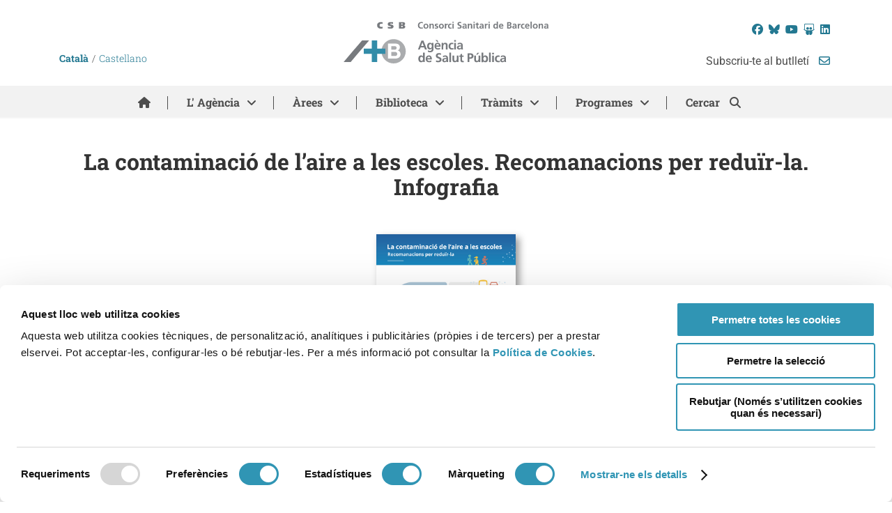

--- FILE ---
content_type: text/html; charset=UTF-8
request_url: https://www.aspb.cat/documents/contaminacio-aire-escoles-recomanacions-infografia/
body_size: 19044
content:
<!DOCTYPE html>
<html xmlns="http://www.w3.org/1999/xhtml" lang="ca">
<head>
	        
  <script>
    var bcn = bcn || {};
    bcn.bcn_brand = bcn.bcn_brand || {};
    bcn.bcn_brand = {"html":"<!-- NIRON_aspb_2025-11-24T12:14:32Z  -->\r\n<header id=\"brand\" alias=\"aspb\" brand=\"aspb_2025-11-24T12:14:32Z\" class=\"v2025 brandInvisible lang-ca\" data-cookiebot=\"old\"  data-plausible=\"bcn1031\"  data-avisos=\"auto\">\r\n  <div id=\"ajuntament-avisos-header\"><\/div>\r\n<\/header>"};
  </script>
<!-- NIRON_aspb_2025-11-24T12:14:32Z  -->
<header id="brand" alias="aspb" brand="aspb_2025-11-24T12:14:32Z" class="v2025 brandInvisible lang-ca" data-cookiebot="old"  data-plausible="bcn1031"  data-avisos="auto">
  <div id="ajuntament-avisos-header"></div>
</header>	
	<title>La contaminació de l’aire a les escoles. Recomanacions per reduïr-la. Infografia - ASPB - Agència de Salut Pública de Barcelona</title>
	<meta charset="UTF-8" />
	<meta name="viewport" content="width=device-width, initial-scale=1.0, maximum-scale=1.0, user-scalable=no" />

	<script id="Cookiebot" src="https://consent.cookiebot.com/uc.js" data-cbid="70634673-96ce-4b07-bf38-17b4e88c2b13" data-blockingmode="auto" type="text/javascript"></script>
	
	<!--[if lt IE 9]>
	<script src="http://css3-mediaqueries-js.googlecode.com/svn/trunk/css3-mediaqueries.js"></script>
	<script src="http://html5shiv.googlecode.com/svn/trunk/html5.js"></script>
	<script src="https://oss.maxcdn.com/libs/respond.js/1.3.0/respond.min.js"></script>
	<![endif]-->
	<meta name='robots' content='index, follow, max-image-preview:large, max-snippet:-1, max-video-preview:-1' />
<link rel="alternate" hreflang="ca" href="https://www.aspb.cat/documents/contaminacio-aire-escoles-recomanacions-infografia/" />
<link rel="alternate" hreflang="es-es" href="https://www.aspb.cat/es/documentos/contaminacion-aire-escuelas-recomendaciones-infografia/" />
<link rel="alternate" hreflang="x-default" href="https://www.aspb.cat/documents/contaminacio-aire-escoles-recomanacions-infografia/" />

	<!-- This site is optimized with the Yoast SEO Premium plugin v26.7 (Yoast SEO v26.7) - https://yoast.com/wordpress/plugins/seo/ -->
	<link rel="canonical" href="https://www.aspb.cat/documents/contaminacio-aire-escoles-recomanacions-infografia/" />
	<meta property="og:locale" content="ca_ES" />
	<meta property="og:type" content="article" />
	<meta property="og:title" content="La contaminació de l’aire a les escoles. Recomanacions per reduïr-la. Infografia" />
	<meta property="og:description" content="Millorar la qualitat de l’aire a Barcelona, i en concret a les escoles, és una [&hellip;]" />
	<meta property="og:url" content="https://www.aspb.cat/documents/contaminacio-aire-escoles-recomanacions-infografia/" />
	<meta property="og:site_name" content="ASPB - Agència de Salut Pública de Barcelona" />
	<meta property="article:publisher" content="https://www.facebook.com/salutpublicabcn" />
	<meta property="article:modified_time" content="2022-11-29T19:08:04+00:00" />
	<meta property="og:image" content="https://www.aspb.cat/wp-content/uploads/2022/11/Contaminacio-aire-escoles-Recomanacions_infografia.jpg" />
	<meta property="og:image:width" content="595" />
	<meta property="og:image:height" content="842" />
	<meta property="og:image:type" content="image/jpeg" />
	<meta name="twitter:card" content="summary_large_image" />
	<meta name="twitter:site" content="@salutpublicabcn" />
	<meta name="twitter:label1" content="Temps estimat de lectura" />
	<meta name="twitter:data1" content="1 minut" />
	<script type="application/ld+json" class="yoast-schema-graph">{"@context":"https://schema.org","@graph":[{"@type":"WebPage","@id":"https://www.aspb.cat/documents/contaminacio-aire-escoles-recomanacions-infografia/","url":"https://www.aspb.cat/documents/contaminacio-aire-escoles-recomanacions-infografia/","name":"La contaminació de l’aire a les escoles. Recomanacions per reduïr-la. Infografia - ASPB - Agència de Salut Pública de Barcelona","isPartOf":{"@id":"https://www.aspb.cat/#website"},"primaryImageOfPage":{"@id":"https://www.aspb.cat/documents/contaminacio-aire-escoles-recomanacions-infografia/#primaryimage"},"image":{"@id":"https://www.aspb.cat/documents/contaminacio-aire-escoles-recomanacions-infografia/#primaryimage"},"thumbnailUrl":"https://www.aspb.cat/wp-content/uploads/2022/11/Contaminacio-aire-escoles-Recomanacions_infografia.jpg","datePublished":"2022-11-18T16:03:01+00:00","dateModified":"2022-11-29T19:08:04+00:00","breadcrumb":{"@id":"https://www.aspb.cat/documents/contaminacio-aire-escoles-recomanacions-infografia/#breadcrumb"},"inLanguage":"ca","potentialAction":[{"@type":"ReadAction","target":["https://www.aspb.cat/documents/contaminacio-aire-escoles-recomanacions-infografia/"]}]},{"@type":"ImageObject","inLanguage":"ca","@id":"https://www.aspb.cat/documents/contaminacio-aire-escoles-recomanacions-infografia/#primaryimage","url":"https://www.aspb.cat/wp-content/uploads/2022/11/Contaminacio-aire-escoles-Recomanacions_infografia.jpg","contentUrl":"https://www.aspb.cat/wp-content/uploads/2022/11/Contaminacio-aire-escoles-Recomanacions_infografia.jpg","width":595,"height":842},{"@type":"BreadcrumbList","@id":"https://www.aspb.cat/documents/contaminacio-aire-escoles-recomanacions-infografia/#breadcrumb","itemListElement":[{"@type":"ListItem","position":1,"name":"Inici","item":"https://www.aspb.cat/"},{"@type":"ListItem","position":2,"name":"Documents","item":"https://www.aspb.cat/documents/"},{"@type":"ListItem","position":3,"name":"La contaminació de l’aire a les escoles. Recomanacions per reduïr-la. Infografia"}]},{"@type":"WebSite","@id":"https://www.aspb.cat/#website","url":"https://www.aspb.cat/","name":"ASPB","description":"Consorci Sanitari de Barcelona","potentialAction":[{"@type":"SearchAction","target":{"@type":"EntryPoint","urlTemplate":"https://www.aspb.cat/?s={search_term_string}"},"query-input":{"@type":"PropertyValueSpecification","valueRequired":true,"valueName":"search_term_string"}}],"inLanguage":"ca"}]}</script>
	<!-- / Yoast SEO Premium plugin. -->


<link rel="alternate" title="oEmbed (JSON)" type="application/json+oembed" href="https://www.aspb.cat/wp-json/oembed/1.0/embed?url=https%3A%2F%2Fwww.aspb.cat%2Fdocuments%2Fcontaminacio-aire-escoles-recomanacions-infografia%2F" />
<link rel="alternate" title="oEmbed (XML)" type="text/xml+oembed" href="https://www.aspb.cat/wp-json/oembed/1.0/embed?url=https%3A%2F%2Fwww.aspb.cat%2Fdocuments%2Fcontaminacio-aire-escoles-recomanacions-infografia%2F&#038;format=xml" />
<link rel="shortcut icon" href="https://www.aspb.cat/wp-content/themes/aspb/images/favicon.ico" type="image/vnd.microsoft.icon"/><link rel="icon" href="https://www.aspb.cat/wp-content/themes/aspb/images/favicon.ico" type="image/x-ico"/>
			<!-- This site uses the Google Analytics by MonsterInsights plugin v9.11.1 - Using Analytics tracking - https://www.monsterinsights.com/ -->
							<script src="//www.googletagmanager.com/gtag/js?id=G-JQDYL61CYZ"  data-cfasync="false" data-wpfc-render="false" type="text/javascript" async></script>
			<script data-cfasync="false" data-wpfc-render="false" type="text/javascript">
				var mi_version = '9.11.1';
				var mi_track_user = true;
				var mi_no_track_reason = '';
								var MonsterInsightsDefaultLocations = {"page_location":"https:\/\/www.aspb.cat\/documents\/contaminacio-aire-escoles-recomanacions-infografia\/"};
								if ( typeof MonsterInsightsPrivacyGuardFilter === 'function' ) {
					var MonsterInsightsLocations = (typeof MonsterInsightsExcludeQuery === 'object') ? MonsterInsightsPrivacyGuardFilter( MonsterInsightsExcludeQuery ) : MonsterInsightsPrivacyGuardFilter( MonsterInsightsDefaultLocations );
				} else {
					var MonsterInsightsLocations = (typeof MonsterInsightsExcludeQuery === 'object') ? MonsterInsightsExcludeQuery : MonsterInsightsDefaultLocations;
				}

								var disableStrs = [
										'ga-disable-G-JQDYL61CYZ',
									];

				/* Function to detect opted out users */
				function __gtagTrackerIsOptedOut() {
					for (var index = 0; index < disableStrs.length; index++) {
						if (document.cookie.indexOf(disableStrs[index] + '=true') > -1) {
							return true;
						}
					}

					return false;
				}

				/* Disable tracking if the opt-out cookie exists. */
				if (__gtagTrackerIsOptedOut()) {
					for (var index = 0; index < disableStrs.length; index++) {
						window[disableStrs[index]] = true;
					}
				}

				/* Opt-out function */
				function __gtagTrackerOptout() {
					for (var index = 0; index < disableStrs.length; index++) {
						document.cookie = disableStrs[index] + '=true; expires=Thu, 31 Dec 2099 23:59:59 UTC; path=/';
						window[disableStrs[index]] = true;
					}
				}

				if ('undefined' === typeof gaOptout) {
					function gaOptout() {
						__gtagTrackerOptout();
					}
				}
								window.dataLayer = window.dataLayer || [];

				window.MonsterInsightsDualTracker = {
					helpers: {},
					trackers: {},
				};
				if (mi_track_user) {
					function __gtagDataLayer() {
						dataLayer.push(arguments);
					}

					function __gtagTracker(type, name, parameters) {
						if (!parameters) {
							parameters = {};
						}

						if (parameters.send_to) {
							__gtagDataLayer.apply(null, arguments);
							return;
						}

						if (type === 'event') {
														parameters.send_to = monsterinsights_frontend.v4_id;
							var hookName = name;
							if (typeof parameters['event_category'] !== 'undefined') {
								hookName = parameters['event_category'] + ':' + name;
							}

							if (typeof MonsterInsightsDualTracker.trackers[hookName] !== 'undefined') {
								MonsterInsightsDualTracker.trackers[hookName](parameters);
							} else {
								__gtagDataLayer('event', name, parameters);
							}
							
						} else {
							__gtagDataLayer.apply(null, arguments);
						}
					}

					__gtagTracker('js', new Date());
					__gtagTracker('set', {
						'developer_id.dZGIzZG': true,
											});
					if ( MonsterInsightsLocations.page_location ) {
						__gtagTracker('set', MonsterInsightsLocations);
					}
										__gtagTracker('config', 'G-JQDYL61CYZ', {"forceSSL":"true"} );
										window.gtag = __gtagTracker;										(function () {
						/* https://developers.google.com/analytics/devguides/collection/analyticsjs/ */
						/* ga and __gaTracker compatibility shim. */
						var noopfn = function () {
							return null;
						};
						var newtracker = function () {
							return new Tracker();
						};
						var Tracker = function () {
							return null;
						};
						var p = Tracker.prototype;
						p.get = noopfn;
						p.set = noopfn;
						p.send = function () {
							var args = Array.prototype.slice.call(arguments);
							args.unshift('send');
							__gaTracker.apply(null, args);
						};
						var __gaTracker = function () {
							var len = arguments.length;
							if (len === 0) {
								return;
							}
							var f = arguments[len - 1];
							if (typeof f !== 'object' || f === null || typeof f.hitCallback !== 'function') {
								if ('send' === arguments[0]) {
									var hitConverted, hitObject = false, action;
									if ('event' === arguments[1]) {
										if ('undefined' !== typeof arguments[3]) {
											hitObject = {
												'eventAction': arguments[3],
												'eventCategory': arguments[2],
												'eventLabel': arguments[4],
												'value': arguments[5] ? arguments[5] : 1,
											}
										}
									}
									if ('pageview' === arguments[1]) {
										if ('undefined' !== typeof arguments[2]) {
											hitObject = {
												'eventAction': 'page_view',
												'page_path': arguments[2],
											}
										}
									}
									if (typeof arguments[2] === 'object') {
										hitObject = arguments[2];
									}
									if (typeof arguments[5] === 'object') {
										Object.assign(hitObject, arguments[5]);
									}
									if ('undefined' !== typeof arguments[1].hitType) {
										hitObject = arguments[1];
										if ('pageview' === hitObject.hitType) {
											hitObject.eventAction = 'page_view';
										}
									}
									if (hitObject) {
										action = 'timing' === arguments[1].hitType ? 'timing_complete' : hitObject.eventAction;
										hitConverted = mapArgs(hitObject);
										__gtagTracker('event', action, hitConverted);
									}
								}
								return;
							}

							function mapArgs(args) {
								var arg, hit = {};
								var gaMap = {
									'eventCategory': 'event_category',
									'eventAction': 'event_action',
									'eventLabel': 'event_label',
									'eventValue': 'event_value',
									'nonInteraction': 'non_interaction',
									'timingCategory': 'event_category',
									'timingVar': 'name',
									'timingValue': 'value',
									'timingLabel': 'event_label',
									'page': 'page_path',
									'location': 'page_location',
									'title': 'page_title',
									'referrer' : 'page_referrer',
								};
								for (arg in args) {
																		if (!(!args.hasOwnProperty(arg) || !gaMap.hasOwnProperty(arg))) {
										hit[gaMap[arg]] = args[arg];
									} else {
										hit[arg] = args[arg];
									}
								}
								return hit;
							}

							try {
								f.hitCallback();
							} catch (ex) {
							}
						};
						__gaTracker.create = newtracker;
						__gaTracker.getByName = newtracker;
						__gaTracker.getAll = function () {
							return [];
						};
						__gaTracker.remove = noopfn;
						__gaTracker.loaded = true;
						window['__gaTracker'] = __gaTracker;
					})();
									} else {
										console.log("");
					(function () {
						function __gtagTracker() {
							return null;
						}

						window['__gtagTracker'] = __gtagTracker;
						window['gtag'] = __gtagTracker;
					})();
									}
			</script>
							<!-- / Google Analytics by MonsterInsights -->
			<style type="text/css">
	img.wp-smiley,
	img.emoji {
		display: inline !important;
		border: none !important;
		box-shadow: none !important;
		height: 1em !important;
		width: 1em !important;
		margin: 0 0.07em !important;
		vertical-align: -0.1em !important;
		background: none !important;
		padding: 0 !important;
	}
	</style>
	<style id='wp-img-auto-sizes-contain-inline-css' type='text/css'>
img:is([sizes=auto i],[sizes^="auto," i]){contain-intrinsic-size:3000px 1500px}
/*# sourceURL=wp-img-auto-sizes-contain-inline-css */
</style>
<link rel='stylesheet' id='iuttu-css' href='https://www.aspb.cat/wp-content/themes/aspb/style.css?ver=6.5.5' type='text/css' media='all' />
<link rel="https://api.w.org/" href="https://www.aspb.cat/wp-json/" /><link rel="alternate" title="JSON" type="application/json" href="https://www.aspb.cat/wp-json/wp/v2/documento/46352" /><meta name="generator" content="WPML ver:4.8.6 stt:8,2;" />
<link rel="icon" href="https://www.aspb.cat/wp-content/uploads/2020/08/cropped-aspb-whats-3-32x32.png" sizes="32x32" />
<link rel="icon" href="https://www.aspb.cat/wp-content/uploads/2020/08/cropped-aspb-whats-3-192x192.png" sizes="192x192" />
<link rel="apple-touch-icon" href="https://www.aspb.cat/wp-content/uploads/2020/08/cropped-aspb-whats-3-180x180.png" />
<meta name="msapplication-TileImage" content="https://www.aspb.cat/wp-content/uploads/2020/08/cropped-aspb-whats-3-270x270.png" />
<style id='global-styles-inline-css' type='text/css'>
:root{--wp--preset--aspect-ratio--square: 1;--wp--preset--aspect-ratio--4-3: 4/3;--wp--preset--aspect-ratio--3-4: 3/4;--wp--preset--aspect-ratio--3-2: 3/2;--wp--preset--aspect-ratio--2-3: 2/3;--wp--preset--aspect-ratio--16-9: 16/9;--wp--preset--aspect-ratio--9-16: 9/16;--wp--preset--color--black: #000000;--wp--preset--color--cyan-bluish-gray: #abb8c3;--wp--preset--color--white: #ffffff;--wp--preset--color--pale-pink: #f78da7;--wp--preset--color--vivid-red: #cf2e2e;--wp--preset--color--luminous-vivid-orange: #ff6900;--wp--preset--color--luminous-vivid-amber: #fcb900;--wp--preset--color--light-green-cyan: #7bdcb5;--wp--preset--color--vivid-green-cyan: #00d084;--wp--preset--color--pale-cyan-blue: #8ed1fc;--wp--preset--color--vivid-cyan-blue: #0693e3;--wp--preset--color--vivid-purple: #9b51e0;--wp--preset--gradient--vivid-cyan-blue-to-vivid-purple: linear-gradient(135deg,rgb(6,147,227) 0%,rgb(155,81,224) 100%);--wp--preset--gradient--light-green-cyan-to-vivid-green-cyan: linear-gradient(135deg,rgb(122,220,180) 0%,rgb(0,208,130) 100%);--wp--preset--gradient--luminous-vivid-amber-to-luminous-vivid-orange: linear-gradient(135deg,rgb(252,185,0) 0%,rgb(255,105,0) 100%);--wp--preset--gradient--luminous-vivid-orange-to-vivid-red: linear-gradient(135deg,rgb(255,105,0) 0%,rgb(207,46,46) 100%);--wp--preset--gradient--very-light-gray-to-cyan-bluish-gray: linear-gradient(135deg,rgb(238,238,238) 0%,rgb(169,184,195) 100%);--wp--preset--gradient--cool-to-warm-spectrum: linear-gradient(135deg,rgb(74,234,220) 0%,rgb(151,120,209) 20%,rgb(207,42,186) 40%,rgb(238,44,130) 60%,rgb(251,105,98) 80%,rgb(254,248,76) 100%);--wp--preset--gradient--blush-light-purple: linear-gradient(135deg,rgb(255,206,236) 0%,rgb(152,150,240) 100%);--wp--preset--gradient--blush-bordeaux: linear-gradient(135deg,rgb(254,205,165) 0%,rgb(254,45,45) 50%,rgb(107,0,62) 100%);--wp--preset--gradient--luminous-dusk: linear-gradient(135deg,rgb(255,203,112) 0%,rgb(199,81,192) 50%,rgb(65,88,208) 100%);--wp--preset--gradient--pale-ocean: linear-gradient(135deg,rgb(255,245,203) 0%,rgb(182,227,212) 50%,rgb(51,167,181) 100%);--wp--preset--gradient--electric-grass: linear-gradient(135deg,rgb(202,248,128) 0%,rgb(113,206,126) 100%);--wp--preset--gradient--midnight: linear-gradient(135deg,rgb(2,3,129) 0%,rgb(40,116,252) 100%);--wp--preset--font-size--small: 13px;--wp--preset--font-size--medium: 20px;--wp--preset--font-size--large: 36px;--wp--preset--font-size--x-large: 42px;--wp--preset--spacing--20: 0.44rem;--wp--preset--spacing--30: 0.67rem;--wp--preset--spacing--40: 1rem;--wp--preset--spacing--50: 1.5rem;--wp--preset--spacing--60: 2.25rem;--wp--preset--spacing--70: 3.38rem;--wp--preset--spacing--80: 5.06rem;--wp--preset--shadow--natural: 6px 6px 9px rgba(0, 0, 0, 0.2);--wp--preset--shadow--deep: 12px 12px 50px rgba(0, 0, 0, 0.4);--wp--preset--shadow--sharp: 6px 6px 0px rgba(0, 0, 0, 0.2);--wp--preset--shadow--outlined: 6px 6px 0px -3px rgb(255, 255, 255), 6px 6px rgb(0, 0, 0);--wp--preset--shadow--crisp: 6px 6px 0px rgb(0, 0, 0);}:where(.is-layout-flex){gap: 0.5em;}:where(.is-layout-grid){gap: 0.5em;}body .is-layout-flex{display: flex;}.is-layout-flex{flex-wrap: wrap;align-items: center;}.is-layout-flex > :is(*, div){margin: 0;}body .is-layout-grid{display: grid;}.is-layout-grid > :is(*, div){margin: 0;}:where(.wp-block-columns.is-layout-flex){gap: 2em;}:where(.wp-block-columns.is-layout-grid){gap: 2em;}:where(.wp-block-post-template.is-layout-flex){gap: 1.25em;}:where(.wp-block-post-template.is-layout-grid){gap: 1.25em;}.has-black-color{color: var(--wp--preset--color--black) !important;}.has-cyan-bluish-gray-color{color: var(--wp--preset--color--cyan-bluish-gray) !important;}.has-white-color{color: var(--wp--preset--color--white) !important;}.has-pale-pink-color{color: var(--wp--preset--color--pale-pink) !important;}.has-vivid-red-color{color: var(--wp--preset--color--vivid-red) !important;}.has-luminous-vivid-orange-color{color: var(--wp--preset--color--luminous-vivid-orange) !important;}.has-luminous-vivid-amber-color{color: var(--wp--preset--color--luminous-vivid-amber) !important;}.has-light-green-cyan-color{color: var(--wp--preset--color--light-green-cyan) !important;}.has-vivid-green-cyan-color{color: var(--wp--preset--color--vivid-green-cyan) !important;}.has-pale-cyan-blue-color{color: var(--wp--preset--color--pale-cyan-blue) !important;}.has-vivid-cyan-blue-color{color: var(--wp--preset--color--vivid-cyan-blue) !important;}.has-vivid-purple-color{color: var(--wp--preset--color--vivid-purple) !important;}.has-black-background-color{background-color: var(--wp--preset--color--black) !important;}.has-cyan-bluish-gray-background-color{background-color: var(--wp--preset--color--cyan-bluish-gray) !important;}.has-white-background-color{background-color: var(--wp--preset--color--white) !important;}.has-pale-pink-background-color{background-color: var(--wp--preset--color--pale-pink) !important;}.has-vivid-red-background-color{background-color: var(--wp--preset--color--vivid-red) !important;}.has-luminous-vivid-orange-background-color{background-color: var(--wp--preset--color--luminous-vivid-orange) !important;}.has-luminous-vivid-amber-background-color{background-color: var(--wp--preset--color--luminous-vivid-amber) !important;}.has-light-green-cyan-background-color{background-color: var(--wp--preset--color--light-green-cyan) !important;}.has-vivid-green-cyan-background-color{background-color: var(--wp--preset--color--vivid-green-cyan) !important;}.has-pale-cyan-blue-background-color{background-color: var(--wp--preset--color--pale-cyan-blue) !important;}.has-vivid-cyan-blue-background-color{background-color: var(--wp--preset--color--vivid-cyan-blue) !important;}.has-vivid-purple-background-color{background-color: var(--wp--preset--color--vivid-purple) !important;}.has-black-border-color{border-color: var(--wp--preset--color--black) !important;}.has-cyan-bluish-gray-border-color{border-color: var(--wp--preset--color--cyan-bluish-gray) !important;}.has-white-border-color{border-color: var(--wp--preset--color--white) !important;}.has-pale-pink-border-color{border-color: var(--wp--preset--color--pale-pink) !important;}.has-vivid-red-border-color{border-color: var(--wp--preset--color--vivid-red) !important;}.has-luminous-vivid-orange-border-color{border-color: var(--wp--preset--color--luminous-vivid-orange) !important;}.has-luminous-vivid-amber-border-color{border-color: var(--wp--preset--color--luminous-vivid-amber) !important;}.has-light-green-cyan-border-color{border-color: var(--wp--preset--color--light-green-cyan) !important;}.has-vivid-green-cyan-border-color{border-color: var(--wp--preset--color--vivid-green-cyan) !important;}.has-pale-cyan-blue-border-color{border-color: var(--wp--preset--color--pale-cyan-blue) !important;}.has-vivid-cyan-blue-border-color{border-color: var(--wp--preset--color--vivid-cyan-blue) !important;}.has-vivid-purple-border-color{border-color: var(--wp--preset--color--vivid-purple) !important;}.has-vivid-cyan-blue-to-vivid-purple-gradient-background{background: var(--wp--preset--gradient--vivid-cyan-blue-to-vivid-purple) !important;}.has-light-green-cyan-to-vivid-green-cyan-gradient-background{background: var(--wp--preset--gradient--light-green-cyan-to-vivid-green-cyan) !important;}.has-luminous-vivid-amber-to-luminous-vivid-orange-gradient-background{background: var(--wp--preset--gradient--luminous-vivid-amber-to-luminous-vivid-orange) !important;}.has-luminous-vivid-orange-to-vivid-red-gradient-background{background: var(--wp--preset--gradient--luminous-vivid-orange-to-vivid-red) !important;}.has-very-light-gray-to-cyan-bluish-gray-gradient-background{background: var(--wp--preset--gradient--very-light-gray-to-cyan-bluish-gray) !important;}.has-cool-to-warm-spectrum-gradient-background{background: var(--wp--preset--gradient--cool-to-warm-spectrum) !important;}.has-blush-light-purple-gradient-background{background: var(--wp--preset--gradient--blush-light-purple) !important;}.has-blush-bordeaux-gradient-background{background: var(--wp--preset--gradient--blush-bordeaux) !important;}.has-luminous-dusk-gradient-background{background: var(--wp--preset--gradient--luminous-dusk) !important;}.has-pale-ocean-gradient-background{background: var(--wp--preset--gradient--pale-ocean) !important;}.has-electric-grass-gradient-background{background: var(--wp--preset--gradient--electric-grass) !important;}.has-midnight-gradient-background{background: var(--wp--preset--gradient--midnight) !important;}.has-small-font-size{font-size: var(--wp--preset--font-size--small) !important;}.has-medium-font-size{font-size: var(--wp--preset--font-size--medium) !important;}.has-large-font-size{font-size: var(--wp--preset--font-size--large) !important;}.has-x-large-font-size{font-size: var(--wp--preset--font-size--x-large) !important;}
/*# sourceURL=global-styles-inline-css */
</style>
<style id='wp-emoji-styles-inline-css' type='text/css'>

	img.wp-smiley, img.emoji {
		display: inline !important;
		border: none !important;
		box-shadow: none !important;
		height: 1em !important;
		width: 1em !important;
		margin: 0 0.07em !important;
		vertical-align: -0.1em !important;
		background: none !important;
		padding: 0 !important;
	}
/*# sourceURL=wp-emoji-styles-inline-css */
</style>
<link rel='stylesheet' id='wp-block-library-css' href='https://www.aspb.cat/wp-includes/css/dist/block-library/style.min.css?ver=fa9ac0e31560ab917a13369d754181f7' type='text/css' media='all' />
<style id='wp-block-library-inline-css' type='text/css'>
/*wp_block_styles_on_demand_placeholder:696fe4891fcab*/
/*# sourceURL=wp-block-library-inline-css */
</style>
<link rel='stylesheet' id='classic-theme-styles-css' href='https://www.aspb.cat/wp-includes/css/classic-themes.min.css?ver=fa9ac0e31560ab917a13369d754181f7' type='text/css' media='all' />
<link rel='stylesheet' id='responsive-lightbox-nivo_lightbox-css-css' href='https://www.aspb.cat/wp-content/plugins/responsive-lightbox-lite/assets/nivo-lightbox/nivo-lightbox.css?ver=fa9ac0e31560ab917a13369d754181f7' type='text/css' media='all' />
<link rel='stylesheet' id='responsive-lightbox-nivo_lightbox-css-d-css' href='https://www.aspb.cat/wp-content/plugins/responsive-lightbox-lite/assets/nivo-lightbox/themes/default/default.css?ver=fa9ac0e31560ab917a13369d754181f7' type='text/css' media='all' />
<link rel='stylesheet' id='core-css' href='https://www.barcelona.cat/assets/core/stylesheets/core.css?ver=3.9' type='text/css' media='all' />
</head>

<body class="wp-singular documento-template-default single single-documento postid-46352 wp-theme-aspb chrome chrome131 mac lang_ca">

<div id="pagina" class="author-ext_acaillab">

	<header class="wrapper" id="cabecera_wrapper">
		<div id="cabecera">

			
			<div class="inner_wrapper">

				<div id="cabecera_izquierda"><ul><li id="icl_lang_sel_widget-2" class="widget widget_icl_lang_sel_widget">
<div class="lang_sel_list_horizontal wpml-ls-sidebars-cabecera-izquierda wpml-ls wpml-ls-legacy-list-horizontal" id="lang_sel_list">
	<ul role="menu"><li class="icl-ca wpml-ls-slot-cabecera-izquierda wpml-ls-item wpml-ls-item-ca wpml-ls-current-language wpml-ls-first-item wpml-ls-item-legacy-list-horizontal" role="none">
				<a href="https://www.aspb.cat/documents/contaminacio-aire-escoles-recomanacions-infografia/" class="wpml-ls-link" role="menuitem" >
                    <span class="wpml-ls-native icl_lang_sel_native" role="menuitem">Català</span></a>
			</li><li class="icl-es wpml-ls-slot-cabecera-izquierda wpml-ls-item wpml-ls-item-es wpml-ls-last-item wpml-ls-item-legacy-list-horizontal" role="none">
				<a href="https://www.aspb.cat/es/documentos/contaminacion-aire-escuelas-recomendaciones-infografia/" class="wpml-ls-link" role="menuitem"  aria-label="Switch to Castellano" title="Switch to Castellano" >
                    <span class="wpml-ls-native icl_lang_sel_native" lang="es">Castellano</span></a>
			</li></ul>
</div>
</li></ul></div>

								<div class="logo">
					<a href="https://www.aspb.cat" title="ASPB - Agència de Salut Pública de Barcelona" rel="start">
						<span class="sr-only">ASPB - Agència de Salut Pública de Barcelona</span>
						<img src="https://www.aspb.cat/wp-content/themes/aspb/images/logo-agencia-de-salut-publica.svg" width="294" height="60" alt="Anar a pàgina principal. Logotip Agència de Salut Pública de Barcelona." title="ASPB - Agència de Salut Pública de Barcelona" />
					</a>
				</div>

				<div id="cabecera_derecha">
					<ul><li id="text-2" class="widget widget_text">			<div class="textwidget"><ul class="social_bar">
	<li class="facebook">
		<a href="https://www.facebook.com/salutpublicabcn" target="_blank" title="Facebook. S'obrirà en una finestra nova">
			<i class="fa-brands fa-facebook"></i>
			<!--<i class="fa fa-facebook" aria-hidden="true"></i>-->
			<span class="sr-only ">Facebook</span>
		</a>
	</li>
	<li class="bluesky">
		<a href="https://bsky.app/profile/salutpublicabcn.bsky.social" target="_blank" title="Bluesky. S'obrirà en una finestra nova">
			<i class="fa-brands fa-bluesky"></i>
			<!--<i class="fa fa-twitter" aria-hidden="true"></i>-->
			<span class="sr-only ">Bluesky</span>
		</a>
	</li>
	<li class="youtube">
		<a href="https://www.youtube.com/channel/UC1qJ5wfnP7fcT9pXkoe9opA" target="_blank" title="YouTube. S'obrirà en una finestra nova">
			<i class="fa-brands fa-youtube"></i>
			<!--<i class="fa fa-youtube-play" aria-hidden="true"></i>-->
			<span class="sr-only ">YouTube</span>
		</a>
	</li>
	<li class="slideshare">
		<a href="http://www.slideshare.net/SalutpublicaBCN/" target="_blank" title="SlideShare. S'obrirà en una finestra nova">
			<i class="fa-brands fa-slideshare"></i>
			<!--<i class="fa fa-slideshare" aria-hidden="true"></i>-->
			<span class="sr-only ">SlideShare</span>
		</a>
	</li>
	<li class="linkedin">
		<a href="https://www.linkedin.com/company/ag%C3%A8ncia-de-salut-p%C3%BAblica-de-barcelona---aspb" target="_blank" title="LinkedIn. S'obrirà en una finestra nova">
			<i class="fa-brands fa-linkedin"></i>
			<!--<i class="fa fa-linkedin" aria-hidden="true"></i>-->
			<span class="sr-only ">LinkedIn</span>
		</a>
	</li>
</ul></div>
		</li></ul>
											<div id="boletin">
                            <a href="https://www.aspb.cat/butlleti/">
                                Subscriu-te al butlletí <i class="fa-regular fa-envelope"></i>
                            </a>
                        </div>
									</div>

			</div>
			<div class="acceso_directo"><a href="#contenido" title="Anar al contingut">Anar al contingut</a></div>

			<nav id="menu_principal" class="menu">
								<div class="inner_wrapper">
					<nav id="main_mobile">
                        <a href="javascript://" class="lanzador_menu" role="button" aria-expanded="false" aria-label="Mostrar menú">
                            <i class="fa-solid fa-bars"></i>
                        </a>
                    </nav>
					<nav id="main" >
						<ul>
							<li>
                                <a href="https://www.aspb.cat">
                                    <i class="fa-solid fa-house"></i>
                                    <span class="sr-only ">Inici</span>
                                </a>
                            </li>
																	<li><a href="javascript://" class="link_children" data-id="nav_22">L' Agència</a></li>
																	<li><a href="javascript://" class="link_children" data-id="nav_53">Àrees</a></li>
														<li><a href="javascript://" class="link_children" data-id="nav_biblioteca">Biblioteca</a></li>
							<li><a href="javascript://" class="link_children" data-id="nav_tramits">Tràmits</a></li>

															<li><a href="javascript://" class="link_children link_to_programas" data-id="nav_programes">Programes</a></li>
							
							<li class="cercar">
                                <a href="javascript://" class="link_children" data-id="nav_cercar">
                                    Cercar                                </a>
                            </li>
						</ul>
					</nav>
										<nav id="nav_22"  class="primer_nivel" >

						

						<ul>
							
												<li><a href="https://www.aspb.cat/l-agencia/qui-som/">Qui som</a></li>

							
												<li><a href="https://www.aspb.cat/l-agencia/on-som/">On som</a></li>

							
												<li><a href="https://www.aspb.cat/l-agencia/gestio-serveis/">Gestió de serveis</a></li>

																			<li><a href="javascript://" class="link_children" data-id="nav_28">Portal de transparència</a></li>

							
												<li><a href="https://www.aspb.cat/l-agencia/imatge-corporativa/">Imatge corporativa</a></li>

							
												<li><a href="https://www.aspb.cat/l-agencia/treballar-aspb/">Treballar a l'ASPB</a></li>

							
												<li><a href="https://www.aspb.cat/l-agencia/proveidors/">Proveïdors i perfil del contractant</a></li>

							
												<li><a href="https://www.aspb.cat/noticies/">Notícies</a></li>

							
												<li><a href="https://www.aspb.cat/activitats-agencia-salut-publica">Activitats</a></li>

							
												<li><a href="https://www.aspb.cat/l-agencia/premsa/">Notes de premsa</a></li>

													</ul>
					</nav>
					<nav id="nav_28"  data-parent_id="nav_22" class="no_primer_nivel" >

													<div class="header_menu">

								<a href="javascript://" class="tornar titol">Portal de transparència</a>
								<a href="javascript://" class="tornar link">Tornar</a>

							</div>
						

						<ul>
							
												<li><a href="https://www.aspb.cat/l-agencia/portal-transparencia/introduccio/">Introducció</a></li>

							
												<li><a href="https://www.aspb.cat/l-agencia/portal-transparencia/informacio-institucional-organitzativa/">Informació institucional i organitzativa</a></li>

							
												<li><a href="https://www.aspb.cat/l-agencia/portal-transparencia/gestio-economica/">Gestió econòmica</a></li>

							
												<li><a href="https://www.aspb.cat/l-agencia/portal-transparencia/gestio-administrativa/">Gestió administrativa</a></li>

							
												<li><a href="https://www.aspb.cat/l-agencia/portal-transparencia/plans-objectius/">Plans i objectius</a></li>

							
												<li><a href="https://www.aspb.cat/l-agencia/portal-transparencia/documents-referencia/">Documents de referència</a></li>

							
												<li><a href="https://www.aspb.cat/l-agencia/portal-transparencia/participacio-relacio-ciutadania/">Participació i relació amb la ciutadania</a></li>

							
												<li><a href="https://www.aspb.cat/l-agencia/portal-transparencia/dret-dacces-informacio-publica/">Dret d’accés a la informació pública</a></li>

													</ul>
					</nav>
					<nav id="nav_53"  class="primer_nivel" >

						

						<ul>
																			<li><a href="javascript://" class="link_children" data-id="nav_55">La Salut en xifres</a></li>

																			<li><a href="javascript://" class="link_children" data-id="nav_61">Etapes de la vida</a></li>

																			<li><a href="javascript://" class="link_children" data-id="nav_268">Viure amb salut</a></li>

																			<li><a href="javascript://" class="link_children" data-id="nav_282">Entorns</a></li>

																			<li><a href="javascript://" class="link_children" data-id="nav_296">Epidemiologia</a></li>

																			<li><a href="javascript://" class="link_children" data-id="nav_57">Drogodependències</a></li>

																			<li><a href="javascript://" class="link_children" data-id="nav_69">Salut ambiental</a></li>

																			<li><a href="javascript://" class="link_children" data-id="nav_65">Seguretat alimentària</a></li>

																			<li><a href="javascript://" class="link_children" data-id="nav_71">Plagues urbanes</a></li>

																			<li><a href="javascript://" class="link_children" data-id="nav_67">Salut i treball</a></li>

																			<li><a href="javascript://" class="link_children" data-id="nav_59">Laboratori</a></li>

																			<li><a href="javascript://" class="link_children" data-id="nav_73">Recerca i docència</a></li>

							<li class="extra_column"></li><li class="extra_column"></li><li class="extra_column"></li>						</ul>
					</nav>
					<nav id="nav_55"  data-parent_id="nav_53" class="no_primer_nivel" >

													<div class="header_menu">

								<a href="javascript://" class="tornar titol">La Salut en xifres</a>
								<a href="javascript://" class="tornar link">Tornar</a>

							</div>
						

						<ul>
							
												<li><a href="https://www.aspb.cat/arees/la-salut-en-xifres/introduccio/">Introducció</a></li>

							
												<li><a href="https://www.aspb.cat/arees/la-salut-en-xifres/salut-barcelona/">La salut a Barcelona</a></li>

							
												<li><a href="https://www.aspb.cat/arees/la-salut-en-xifres/la-salut-als-districtes/">La salut als districtes</a></li>

							
												<li><a href="https://www.aspb.cat/arees/la-salut-en-xifres/la-salut-als-barris/">La salut als barris</a></li>

							
												<li><a href="https://www.aspb.cat/arees/la-salut-en-xifres/la-salut-a-les-abs/">La salut a les ABS</a></li>

							
												<li><a href="https://www.aspb.cat/arees/la-salut-en-xifres/lesions-transit/">Lesions de trànsit</a></li>

							
												<li><a href="https://www.aspb.cat/arees/la-salut-en-xifres/salut-sexual-reproductiva/">Salut sexual i reproductiva</a></li>

							
												<li><a href="https://www.aspb.cat/arees/la-salut-en-xifres/informacio-mortalitat/">Informació de la mortalitat</a></li>

							
												<li><a href="https://www.aspb.cat/arees/la-salut-en-xifres/enquestes-de-salut/">Enquestes de salut</a></li>

							
												<li><a href="https://www.aspb.cat/arees/la-salut-en-xifres/enquesta-fresc/">Enquesta Factors de Risc a l'Escola Secundària (FRESC)</a></li>

							
												<li><a href="https://www.aspb.cat/noticies/de/la-salut-en-xifres/">Notícies</a></li>

							
												<li><a href="https://www.aspb.cat/contacte/">Contacte</a></li>

													</ul>
					</nav>
					<nav id="nav_61"  data-parent_id="nav_53" class="no_primer_nivel" >

													<div class="header_menu">

								<a href="javascript://" class="tornar titol">Etapes de la vida</a>
								<a href="javascript://" class="tornar link">Tornar</a>

							</div>
						

						<ul>
							
												<li><a href="https://www.aspb.cat/arees/promocio-etapes-vida/introduccio/">Introducció</a></li>

							
												<li><a href="https://www.aspb.cat/arees/promocio-etapes-vida/infancia/">Infància</a></li>

							
												<li><a href="https://www.aspb.cat/arees/promocio-etapes-vida/adolescencia/">Adolescència</a></li>

							
												<li><a href="https://www.aspb.cat/arees/promocio-etapes-vida/adultesa/">Adultesa</a></li>

							
												<li><a href="https://www.aspb.cat/arees/promocio-etapes-vida/persones-grans/">Persones grans</a></li>

							
												<li><a href="https://www.aspb.cat/arees/promocio-etapes-vida/poblacions-especifiques/">Poblacions específiques</a></li>

							
												<li><a href="https://www.aspb.cat/noticies/de/promocio-etapes-de-la-vida/">Notícies</a></li>

							
												<li><a href="https://www.aspb.cat/contacte/">Contacte</a></li>

													</ul>
					</nav>
					<nav id="nav_268"  data-parent_id="nav_53" class="no_primer_nivel" >

													<div class="header_menu">

								<a href="javascript://" class="tornar titol">Viure amb salut</a>
								<a href="javascript://" class="tornar link">Tornar</a>

							</div>
						

						<ul>
							
												<li><a href="https://www.aspb.cat/arees/promocio-viure-amb-salut/introduccio/">Introducció</a></li>

							
												<li><a href="https://www.aspb.cat/arees/promocio-viure-amb-salut/activitat-fisica/">Activitat física</a></li>

							
												<li><a href="https://www.aspb.cat/arees/promocio-viure-amb-salut/alimentacio/">Alimentació</a></li>

							
												<li><a href="https://www.aspb.cat/arees/promocio-viure-amb-salut/prevencio-de-les-addicions/">Prevenció de les addiccions</a></li>

							
												<li><a href="https://www.aspb.cat/arees/promocio-viure-amb-salut/benestar-emocional/">Benestar emocional</a></li>

							
												<li><a href="https://www.aspb.cat/arees/promocio-viure-amb-salut/sexualitat-i-afectivitat/">Sexualitat i afectivitat</a></li>

							
												<li><a href="https://www.aspb.cat/arees/promocio-viure-amb-salut/vacunes/">Vacunes</a></li>

							
												<li><a href="https://www.aspb.cat/noticies/de/promocio-viure-amb-salut/">Notícies</a></li>

							
												<li><a href="https://www.aspb.cat/contacte/">Contacte</a></li>

							<li class="extra_column"></li><li class="extra_column"></li><li class="extra_column"></li>						</ul>
					</nav>
					<nav id="nav_282"  data-parent_id="nav_53" class="no_primer_nivel" >

													<div class="header_menu">

								<a href="javascript://" class="tornar titol">Entorns</a>
								<a href="javascript://" class="tornar link">Tornar</a>

							</div>
						

						<ul>
							
												<li><a href="https://www.aspb.cat/arees/promocio-entorns/introduccio/">Introducció</a></li>

							
												<li><a href="https://www.aspb.cat/arees/promocio-entorns/familia/">Família</a></li>

							
												<li><a href="https://www.aspb.cat/arees/promocio-entorns/habitatge/">Habitatge</a></li>

							
												<li><a href="https://www.aspb.cat/arees/promocio-entorns/barris/">Barris</a></li>

							
												<li><a href="https://www.aspb.cat/arees/promocio-entorns/escoles/">Escoles</a></li>

							
												<li><a href="https://www.aspb.cat/arees/promocio-entorns/centres-de-salut/">Centres de salut</a></li>

							
												<li><a href="https://www.aspb.cat/arees/promocio-entorns/treball/">Treball</a></li>

							
												<li><a href="https://www.aspb.cat/arees/promocio-entorns/ciutat/">Ciutat</a></li>

							
												<li><a href="https://www.aspb.cat/noticies/de/promocio-entorns/">Notícies</a></li>

							
												<li><a href="https://www.aspb.cat/contacte/">Contacte</a></li>

							<li class="extra_column"></li><li class="extra_column"></li>						</ul>
					</nav>
					<nav id="nav_296"  data-parent_id="nav_53" class="no_primer_nivel" >

													<div class="header_menu">

								<a href="javascript://" class="tornar titol">Epidemiologia</a>
								<a href="javascript://" class="tornar link">Tornar</a>

							</div>
						

						<ul>
							
												<li><a href="https://www.aspb.cat/arees/epidemiologia/introduccio/">Introducció</a></li>

							
												<li><a href="https://www.aspb.cat/arees/epidemiologia/malalties-transmissibles-a-z/">Malalties transmissibles A-Z</a></li>

							
												<li><a href="https://www.aspb.cat/arees/epidemiologia/materials-notificacio/">Materials per a la notificació</a></li>

							
												<li><a href="https://www.aspb.cat/noticies/de/vigilancia-epidemiologica/">Notícies</a></li>

							
												<li><a href="https://www.aspb.cat/contacte/">Contacte</a></li>

							<li class="extra_column"></li><li class="extra_column"></li><li class="extra_column"></li>						</ul>
					</nav>
					<nav id="nav_57"  data-parent_id="nav_53" class="no_primer_nivel" >

													<div class="header_menu">

								<a href="javascript://" class="tornar titol">Drogodependències</a>
								<a href="javascript://" class="tornar link">Tornar</a>

							</div>
						

						<ul>
							
												<li><a href="https://www.aspb.cat/arees/drogodependencies/introduccio/">Introducció</a></li>

							
												<li><a href="https://www.aspb.cat/arees/drogodependencies/prevencio/">Prevenció</a></li>

							
												<li><a href="https://www.aspb.cat/arees/drogodependencies/tractament-a-adolescents-i-joves/">Tractament a adolescents i joves</a></li>

							
												<li><a href="https://www.aspb.cat/arees/drogodependencies/tractament-a-adults/">Tractament a adults</a></li>

							
												<li><a href="https://www.aspb.cat/arees/drogodependencies/reduccio-de-danys/">Reducció de danys</a></li>

							
												<li><a href="https://www.aspb.cat/arees/drogodependencies/sistema-dinformacio-sobre-drogues-de-barcelona/">Sistema d'informació sobre drogues</a></li>

							
												<li><a href="https://www.aspb.cat/arees/drogodependencies/plans-estrategics/">Plans estratègics</a></li>

							
												<li><a href="https://www.aspb.cat/arees/drogodependencies/centres-datencio-seguiment-barcelona/">Centres d'atenció i seguiment (CAS)</a></li>

							
												<li><a href="https://www.aspb.cat/noticies/de/drogodependencies/">Notícies</a></li>

							
												<li><a href="https://www.aspb.cat/contacte/">Contacte</a></li>

							<li class="extra_column"></li><li class="extra_column"></li>						</ul>
					</nav>
					<nav id="nav_69"  data-parent_id="nav_53" class="no_primer_nivel" >

													<div class="header_menu">

								<a href="javascript://" class="tornar titol">Salut ambiental</a>
								<a href="javascript://" class="tornar link">Tornar</a>

							</div>
						

						<ul>
							
												<li><a href="https://www.aspb.cat/arees/salut-ambiental/introduccio/">Introducció</a></li>

							
												<li><a href="https://www.aspb.cat/arees/salut-ambiental/aigua-de-consum/">Aigua de consum</a></li>

							
												<li><a href="https://www.aspb.cat/arees/salut-ambiental/canvi-climatic/">Canvi climàtic</a></li>

							
												<li><a href="https://www.aspb.cat/arees/salut-ambiental/qualitat-de-laire/">Qualitat de l'aire</a></li>

							
												<li><a href="https://www.aspb.cat/arees/salut-ambiental/legionela/">Instal·lacions amb risc de dispersió de la legionel·la</a></li>

							
												<li><a href="https://www.aspb.cat/arees/salut-ambiental/platges/">Platges</a></li>

							
												<li><a href="https://www.aspb.cat/arees/salut-ambiental/piscines-dus-public/">Piscines d’ús públic</a></li>

							
												<li><a href="https://www.aspb.cat/arees/salut-ambiental/biocides-productes-quimics/">Biocides i productes químics</a></li>

							
												<li><a href="https://www.aspb.cat/arees/salut-ambiental/informacio-sobre-altres-riscos-ambientals/">Informació sobre altres riscos ambientals</a></li>

							
												<li><a href="https://www.aspb.cat/arees/salut-ambiental/tatuatges-pircings-i-micropigmentacio/">Tatuatges, pírcings i micropigmentació</a></li>

							
												<li><a href="https://www.aspb.cat/noticies/de/salut-ambiental/">Notícies</a></li>

							
												<li><a href="https://www.aspb.cat/contacte/">Contacte</a></li>

													</ul>
					</nav>
					<nav id="nav_65"  data-parent_id="nav_53" class="no_primer_nivel" >

													<div class="header_menu">

								<a href="javascript://" class="tornar titol">Seguretat alimentària</a>
								<a href="javascript://" class="tornar link">Tornar</a>

							</div>
						

						<ul>
							
												<li><a href="https://www.aspb.cat/arees/seguretat-alimentaria/introduccio/">Introducció</a></li>

							
												<li><a href="https://www.aspb.cat/arees/seguretat-alimentaria/requisits-condicions-sanitaries/">Requisits de seguretat alimentària.  </br>Guia d’ajuda</a></li>

							
												<li><a href="https://www.aspb.cat/arees/seguretat-alimentaria/aprofitamentaliments/"><strong>Donació i aprofitament segur d’aliments</strong></a></li>

							
												<li><a href="https://www.aspb.cat/arees/seguretat-alimentaria/inspeccio-sanitaria/">La inspecció sanitària</a></li>

							
												<li><a href="https://www.aspb.cat/arees/seguretat-alimentaria/programes-de-vigilancia-sanitaria-daliments/">Vigilància sanitària d’aliments</a></li>

							
												<li><a href="https://www.aspb.cat/arees/seguretat-alimentaria/autoritzacions-i-registre-destabliments-alimentaris/">Autoritzacions i registre d’establiments alimentaris</a></li>

							
												<li><a href="https://www.aspb.cat/arees/seguretat-alimentaria/certificats-sanitaris/">Certificats sanitaris per a empreses inscrites a l'RSIPAC</a></li>

							
												<li><a href="https://www.aspb.cat/arees/seguretat-alimentaria/denuncies-alertes-i-toxiinfeccions-alimentaries/">Denúncies, alertes i toxiinfeccions alimentàries</a></li>

							
												<li><a href="https://www.aspb.cat/noticies/de/seguretat-alimentaria/">Notícies</a></li>

							
												<li><a href="https://www.aspb.cat/contacte/">Contacte</a></li>

							<li class="extra_column"></li><li class="extra_column"></li>						</ul>
					</nav>
					<nav id="nav_71"  data-parent_id="nav_53" class="no_primer_nivel" >

													<div class="header_menu">

								<a href="javascript://" class="tornar titol">Plagues urbanes</a>
								<a href="javascript://" class="tornar link">Tornar</a>

							</div>
						

						<ul>
							
												<li><a href="https://www.aspb.cat/arees/plagues-urbanes/introduccio/">Introducció</a></li>

							
												<li><a href="https://www.aspb.cat/arees/plagues-urbanes/vigilancia-i-control-de-plagues-ambientals/">Vigilància i control de plagues ambientals</a></li>

							
												<li><a href="https://www.aspb.cat/arees/plagues-urbanes/vigilancia-aus-salvatges-urbanes/">Vigilància d’aus salvatges urbanes</a></li>

							
												<li><a href="https://www.aspb.cat/arees/plagues-urbanes/atencio-ciutadana-informar-plaga/">Com informar d’una plaga</a></li>

							
												<li><a href="https://www.aspb.cat/arees/plagues-urbanes/especies-problematiques-i-recomanacions/">Espècies problemàtiques i recomanacions</a></li>

							
												<li><a href="https://www.aspb.cat/noticies/de/plagues-urbanes/">Notícies</a></li>

							
												<li><a href="https://www.aspb.cat/contacte/">Contacte</a></li>

							<li class="extra_column"></li>						</ul>
					</nav>
					<nav id="nav_67"  data-parent_id="nav_53" class="no_primer_nivel" >

													<div class="header_menu">

								<a href="javascript://" class="tornar titol">Salut i treball</a>
								<a href="javascript://" class="tornar link">Tornar</a>

							</div>
						

						<ul>
							
												<li><a href="https://www.aspb.cat/arees/salut-treball/introduccio/">Introducció</a></li>

							
												<li><a href="https://www.aspb.cat/arees/salut-treball/sistema-de-vigilancia-de-malalties-relacionades-amb-el-treball/">Sistema de vigilància de malalties relacionades amb el treball</a></li>

							
												<li><a href="https://www.aspb.cat/arees/salut-treball/programa-de-vigilancia-post-ocupacional-de-lexposicio-a-lamiant/">Programa de vigilància post-ocupacional de l’exposició a l’amiant</a></li>

							
												<li><a href="https://www.aspb.cat/arees/salut-treball/materials-notificacio-malalties-relacionades-treball/">Materials per a la notificació de malalties relacionades amb el treball</a></li>

							
												<li><a href="https://www.aspb.cat/arees/salut-treball/recursos-en-salut-laboral/">Recursos en salut i prevenció de riscos laborals</a></li>

							
												<li><a href="https://www.aspb.cat/arees/salut-treball/sistema-dinformacio-en-salut-laboral/">Sistema d’informació en salut laboral</a></li>

							
												<li><a href="https://www.aspb.cat/arees/salut-treball/entorn-psicosocial-del-treball/">Entorn psicosocial del treball</a></li>

							
												<li><a href="https://www.aspb.cat/noticies/de/salut-i-treball/">Notícies</a></li>

							
												<li><a href="https://www.aspb.cat/contacte/">Contacte</a></li>

							<li class="extra_column"></li><li class="extra_column"></li><li class="extra_column"></li>						</ul>
					</nav>
					<nav id="nav_59"  data-parent_id="nav_53" class="no_primer_nivel" >

													<div class="header_menu">

								<a href="javascript://" class="tornar titol">Laboratori</a>
								<a href="javascript://" class="tornar link">Tornar</a>

							</div>
						

						<ul>
							
												<li><a href="https://www.aspb.cat/arees/laboratori/introduccio/">Introducció</a></li>

							
												<li><a href="https://www.aspb.cat/arees/laboratori/cartera-de-serveis-analitics/">Serveis analítics i preus públics</a></li>

							
												<li><a href="https://www.aspb.cat/arees/laboratori/certificats-reconeixements/">Acreditació ENAC i altres reconeixements</a></li>

							
												<li><a href="https://www.aspb.cat/arees/laboratori/contacte-laboratori/">Àrea clients</a></li>

							
												<li><a href="https://www.aspb.cat/arees/laboratori/notes-informatives/">Notes informatives</a></li>

							
												<li><a href="https://www.aspb.cat/noticies/de/laboratori">Notícies</a></li>

							
												<li><a href="https://www.aspb.cat/contacte/">Contacte</a></li>

							<li class="extra_column"></li>						</ul>
					</nav>
					<nav id="nav_73"  data-parent_id="nav_53" class="no_primer_nivel" >

													<div class="header_menu">

								<a href="javascript://" class="tornar titol">Recerca i docència</a>
								<a href="javascript://" class="tornar link">Tornar</a>

							</div>
						

						<ul>
							
												<li><a href="https://www.aspb.cat/arees/recerca-i-docencia/introduccio/">Introducció</a></li>

							
												<li><a href="https://www.aspb.cat/arees/recerca-i-docencia/estrategia-de-recerca-i-docencia/">Estratègia de recerca i docència</a></li>

							
												<li><a href="https://www.aspb.cat/arees/recerca-i-docencia/arees-grups-de-recerca/">Àrees i grups de recerca</a></li>

							
												<li><a href="https://www.aspb.cat/arees/recerca-i-docencia/projectes-recerca/">Projectes de recerca</a></li>

							
												<li><a href="https://www.aspb.cat/arees/recerca-i-docencia/sessions-cientifiques/">Sessions científiques</a></li>

							
												<li><a href="https://www.aspb.cat/arees/recerca-i-docencia/docencia/">Docència</a></li>

							
												<li><a href="https://www.aspb.cat/arees/recerca-i-docencia/beques-recerca/">Beques de recerca</a></li>

							
												<li><a href="https://www.aspb.cat/noticies/de/recerca-i-docencia">Notícies</a></li>

							
												<li><a href="https://www.aspb.cat/contacte/">Contacte</a></li>

							<li class="extra_column"></li><li class="extra_column"></li><li class="extra_column"></li>						</ul>
					</nav>
					<nav id="nav_biblioteca" class="no_primer_nivel" data-archive_url="https://www.aspb.cat/documents/">
						<ul><li>
							<div class="formulari">
								<div class="camp">
									<label>Cercar per tema</label>
									<div class="select_wrapper">
										<select class="tema">
											<option value="*" data-slug="*" selected="selected">Totes</option>
																							<option data-id="280"
														data-slug="aspb"
														value="280"
																												>ASPB</option>
																							<option data-id="219"
														data-slug="barris-2"
														value="219"
																												>Barris</option>
																							<option data-id="263"
														data-slug="covid19"
														value="263"
																												>COVID-19</option>
																							<option data-id="3"
														data-slug="drogodependencies"
														value="3"
																												>Drogodependències</option>
																							<option data-id="88"
														data-slug="promocio-entorns"
														value="88"
																												>Entorns</option>
																							<option data-id="95"
														data-slug="vigilancia-epidemiologica"
														value="95"
																												>Epidemiologia</option>
																							<option data-id="75"
														data-slug="promocio-etapes-de-la-vida"
														value="75"
																												>Etapes de la vida</option>
																							<option data-id="65"
														data-slug="la-salut-en-xifres"
														value="65"
																												>La Salut en xifres</option>
																							<option data-id="4"
														data-slug="laboratori"
														value="4"
																												>Laboratori</option>
																							<option data-id="11"
														data-slug="plagues-urbanes"
														value="11"
																												>Plagues urbanes</option>
																							<option data-id="7"
														data-slug="recerca-i-docencia"
														value="7"
																												>Recerca i docència</option>
																							<option data-id="10"
														data-slug="salut-ambiental"
														value="10"
																												>Salut ambiental</option>
																							<option data-id="5"
														data-slug="salut-i-treball"
														value="5"
																												>Salut i treball</option>
																							<option data-id="9"
														data-slug="seguretat-alimentaria"
														value="9"
																												>Seguretat alimentària</option>
																							<option data-id="81"
														data-slug="promocio-viure-amb-salut"
														value="81"
																												>Viure amb salut</option>
																							<option data-id="279"
														data-slug="279"
														value="279"
																												>_</option>
																					</select>
									</div>
								</div>

								<div class="camp">
									<label>Cercar per subtema</label>
									<div class="select_wrapper">
										<select class="subtema">
											<option class="all" value="*" data-slug="*">Totes</option>
																							<option class="tema_10"
														data-id="110"
														value="aigua-de-consum"
																												>Aigua de consum</option>
																							<option class="tema_10"
														data-id="116"
														value="biocides-productes-quimics"
																												>Biocides i productes químics</option>
																							<option class="tema_10"
														data-id="111"
														value="canvi-climatic"
																												>Canvi climàtic</option>
																							<option class="tema_10"
														data-id="206"
														value="informacio-sobre-altres-riscos-ambientals"
																												>Informació sobre altres riscos ambientals</option>
																							<option class="tema_10"
														data-id="113"
														value="legionella"
																												>Instal·lacions amb risc de dispersió de la Legionel·la</option>
																							<option class="tema_10"
														data-id="114"
														value="platges"
																												>Platges</option>
																							<option class="tema_10"
														data-id="112"
														value="qualitat-de-laire"
																												>Qualitat de l'aire</option>
																							<option class="tema_10"
														data-id="117"
														value="tatuatges-pircings-i-micropigmentacio"
																												>Tatuatges, pírcings i micropigmentació</option>
																							<option class="tema_11"
														data-id="125"
														value="com-informar-duna-plaga-igual-a-incidencies-o-atencio-ciutadana"
																												>Com informar d’una plaga (igual a incidències o atenció ciutadana)</option>
																							<option class="tema_11"
														data-id="126"
														value="especies-problematiques-i-recomanacions"
																												>Espècies problemàtiques i recomanacions</option>
																							<option class="tema_11"
														data-id="124"
														value="vigilancia-aus-salvatges-urbanes"
																												>Vigilància d’aus salvatges urbanes</option>
																							<option class="tema_11"
														data-id="123"
														value="vigilancia-i-control-de-plagues-ambientals"
																												>Vigilància i control de plagues ambientals</option>
																							<option class="tema_219"
														data-id="254"
														value="el-besos-i-el-maresme"
																												>El Besòs i el Maresme</option>
																							<option class="tema_219"
														data-id="249"
														value="el-bon-pastor"
																												>El Bon Pastor</option>
																							<option class="tema_219"
														data-id="277"
														value="coll"
																												>El Coll</option>
																							<option class="tema_219"
														data-id="244"
														value="el-gotic"
																												>El Gòtic</option>
																							<option class="tema_219"
														data-id="245"
														value="el-poble-sec"
																												>El Poble-sec</option>
																							<option class="tema_219"
														data-id="258"
														value="putxet-farro"
																												>El Putxet i el Farró</option>
																							<option class="tema_219"
														data-id="255"
														value="el-raval"
																												>El Raval</option>
																							<option class="tema_219"
														data-id="260"
														value="horta-guinardo"
																												>Horta-Guinardó</option>
																							<option class="tema_219"
														data-id="257"
														value="la-barceloneta"
																												>La Barceloneta</option>
																							<option class="tema_219"
														data-id="248"
														value="la-marina-del-prat-vermell"
																												>La Marina del Prat Vermell</option>
																							<option class="tema_219"
														data-id="246"
														value="la-teixonera"
																												>La Teixonera</option>
																							<option class="tema_219"
														data-id="252"
														value="la-trinitat-nova"
																												>La Trinitat Nova</option>
																							<option class="tema_219"
														data-id="250"
														value="la-trinitat-vella"
																												>La Trinitat Vella</option>
																							<option class="tema_219"
														data-id="220"
														value="la-verneda-i-la-pau"
																												>La Verneda i la Pau</option>
																							<option class="tema_219"
														data-id="256"
														value="les-roquetes"
																												>Les Roquetes</option>
																							<option class="tema_219"
														data-id="221"
														value="nou-barris"
																												>Nou Barris</option>
																							<option class="tema_219"
														data-id="247"
														value="sant-genis-dels-agudells"
																												>Sant Genís dels Agudells</option>
																							<option class="tema_219"
														data-id="259"
														value="sant-gervasi-la-bonanova"
																												>Sant Gervasi - la Bonanova</option>
																							<option class="tema_219"
														data-id="276"
														value="vallcarca-penitents"
																												>Vallcarca i els Penitents</option>
																							<option class="tema_219"
														data-id="251"
														value="verdun"
																												>Verdun</option>
																							<option class="tema_263"
														data-id="268"
														value="epidemiologia"
																												>Epidemiologia</option>
																							<option class="tema_263"
														data-id="264"
														value="salut-xifres"
																												>La Salut en xifres</option>
																							<option class="tema_263"
														data-id="274"
														value="laboratori-2"
																												>Laboratori</option>
																							<option class="tema_263"
														data-id="278"
														value="promocio-salut"
																												>Promoció de la salut</option>
																							<option class="tema_263"
														data-id="270"
														value="salut-ambiental-2"
																												>Salut ambiental</option>
																							<option class="tema_263"
														data-id="273"
														value="salut-treball"
																												>Salut i Treball</option>
																							<option class="tema_263"
														data-id="271"
														value="seguretat-alimentaria-2"
																												>Seguretat alimentària</option>
																							<option class="tema_279"
														data-id="417"
														value="bonsprofits"
																												>Bons Profits</option>
																							<option class="tema_279"
														data-id="423"
														value="bon-dia-somriu"
																												>Bon dia, somriu! </option>
																							<option class="tema_279"
														data-id="407"
														value="memss"
																												>Menjadors escolars més sans i sostenibles</option>
																							<option class="tema_279"
														data-id="416"
														value="salutalscarrers"
																												>Salut als Carrers</option>
																							<option class="tema_280"
														data-id="283"
														value="gestio-serveis"
																												>Gestió de serveis</option>
																							<option class="tema_280"
														data-id="284"
														value="imatge-corporativa"
																												>Imatge corporativa</option>
																							<option class="tema_3"
														data-id="205"
														value="centres-datencio-i-seguiment-cas"
																												>Centres d’atenció i seguiment (CAS)</option>
																							<option class="tema_3"
														data-id="109"
														value="plans-estrategics"
																												>Plans estratègics</option>
																							<option class="tema_3"
														data-id="106"
														value="prevencio"
																												>Prevenció</option>
																							<option class="tema_3"
														data-id="108"
														value="reduccio-de-danys"
																												>Reducció de danys</option>
																							<option class="tema_3"
														data-id="105"
														value="sistema-dinformacio-sobre-drogues-de-barcelona"
																												>Sistema d'informació sobre drogues de Barcelona</option>
																							<option class="tema_3"
														data-id="64"
														value="tractament-a-joves"
																												>Tractament a adolescents i joves</option>
																							<option class="tema_3"
														data-id="107"
														value="tractament-a-adults"
																												>Tractament a adults</option>
																							<option class="tema_4"
														data-id="134"
														value="acreditacio-enac-altres-reconeixements"
																												>Acreditació ENAC i altres reconeixements</option>
																							<option class="tema_4"
														data-id="133"
														value="cartera-de-serveis-analitics"
																												>Cartera de serveis analítics</option>
																							<option class="tema_4"
														data-id="136"
														value="notes-informatives"
																												>Notes informatives</option>
																							<option class="tema_4"
														data-id="145"
														value="preus-publics"
																												>Serveis analítics i preus públics</option>
																							<option class="tema_4"
														data-id="135"
														value="contacte-laboratori"
																												>Àrea clients</option>
																							<option class="tema_5"
														data-id="129"
														value="entorn-psicosocial-del-treball"
																												>Entorn psicosocial del treball</option>
																							<option class="tema_5"
														data-id="214"
														value="materials-per-a-la-notificacio-de-malalties-relacionades-amb-el-treball"
																												>Materials per a la notificació de malalties relacionades amb el treball</option>
																							<option class="tema_5"
														data-id="128"
														value="programa-de-vigilancia-post-ocupacional-de-lexposicio-a-lamiant"
																												>Programa de vigilància post-ocupacional de l’exposició a l’amiant</option>
																							<option class="tema_5"
														data-id="132"
														value="recursos-en-salut-laboral"
																												>Recursos en salut i prevenció de riscos laborals</option>
																							<option class="tema_5"
														data-id="127"
														value="sistema-de-vigilancia-de-malalties-relacionades-amb-el-treball"
																												>Sistema de vigilància de malalties relacionades amb el treball</option>
																							<option class="tema_5"
														data-id="131"
														value="sistema-dinformacio-en-salut-laboral"
																												>Sistema d’informació en salut laboral</option>
																							<option class="tema_65"
														data-id="74"
														value="enquesta-fresc"
																												>Enquesta Factors de Risc a l'Escola Secundària (FRESC)</option>
																							<option class="tema_65"
														data-id="73"
														value="enquestes-de-salut"
																												>Enquestes de salut</option>
																							<option class="tema_65"
														data-id="72"
														value="sistema-dinformacio-de-la-mortalitat"
																												>Informació de la mortalitat</option>
																							<option class="tema_65"
														data-id="66"
														value="la-salut-a-barcelona"
																												>La salut a Barcelona</option>
																							<option class="tema_65"
														data-id="69"
														value="la-salut-a-les-abs"
																												>La salut a les ABS</option>
																							<option class="tema_65"
														data-id="68"
														value="la-salut-als-barris"
																												>La salut als barris</option>
																							<option class="tema_65"
														data-id="67"
														value="la-salut-als-districtes"
																												>La salut als districtes</option>
																							<option class="tema_65"
														data-id="70"
														value="lesions-transit"
																												>Lesions de trànsit</option>
																							<option class="tema_65"
														data-id="71"
														value="sistema-dinformacio-de-la-salut-sexual-i-reproductiva"
																												>Salut sexual i reproductiva</option>
																							<option class="tema_75"
														data-id="77"
														value="adolescencia"
																												>Adolescència</option>
																							<option class="tema_75"
														data-id="78"
														value="adultesa"
																												>Adultesa</option>
																							<option class="tema_75"
														data-id="76"
														value="infancia"
																												>Infància</option>
																							<option class="tema_75"
														data-id="79"
														value="persones-grans"
																												>Persones grans</option>
																							<option class="tema_75"
														data-id="80"
														value="poblacions-especifiques"
																												>Poblacions especifiques</option>
																							<option class="tema_7"
														data-id="139"
														value="projectes-de-recerca"
																												>Projectes de recerca</option>
																							<option class="tema_7"
														data-id="142"
														value="sessions-cientifiques"
																												>Sessions científiques</option>
																							<option class="tema_81"
														data-id="82"
														value="activitat-fisica"
																												>Activitat física</option>
																							<option class="tema_81"
														data-id="83"
														value="alimentacio"
																												>Alimentació</option>
																							<option class="tema_81"
														data-id="85"
														value="benestar-emocional"
																												>Benestar emocional</option>
																							<option class="tema_81"
														data-id="84"
														value="prevencio-de-les-addicions"
																												>Prevenció de les addiccions</option>
																							<option class="tema_81"
														data-id="86"
														value="sexualitat-i-afectivitat"
																												>Sexualitat i afectivitat</option>
																							<option class="tema_81"
														data-id="87"
														value="vacunes"
																												>Vacunes</option>
																							<option class="tema_88"
														data-id="90"
														value="barris"
																												>Barris</option>
																							<option class="tema_88"
														data-id="94"
														value="ciutat"
																												>Ciutat</option>
																							<option class="tema_88"
														data-id="91"
														value="escoles"
																												>Escoles</option>
																							<option class="tema_88"
														data-id="89"
														value="familia"
																												>Família</option>
																							<option class="tema_88"
														data-id="285"
														value="habitatge"
																												>Habitatge</option>
																							<option class="tema_88"
														data-id="93"
														value="treball"
																												>Treball</option>
																							<option class="tema_95"
														data-id="409"
														value="epidemiologia-transmissibles"
																												>Malalties transmissibles A-Z</option>
																							<option class="tema_95"
														data-id="104"
														value="materials-per-a-la-notificacio-de-malalties-de-declaracio-obligatoria-i-brots"
																												>Materials per a la notificació</option>
																							<option class="tema_9"
														data-id="173"
														value="autoritzacions-i-registre-destabliments-alimentaris"
																												>Autoritzacions i registre d’establiments alimentaris</option>
																							<option class="tema_9"
														data-id="282"
														value="aprofitament-aliments"
																												>Donació i aprofitament segur d’aliments</option>
																							<option class="tema_9"
														data-id="171"
														value="inspeccio-sanitaria"
																												>La inspecció sanitària</option>
																							<option class="tema_9"
														data-id="436"
														value="guia-establiments-alimentaris"
																												>Requisits de seguretat alimentària. Guia d’ajuda</option>
																							<option class="tema_9"
														data-id="120"
														value="programes-de-vigilancia-sanitaria-daliments"
																												>Vigilància sanitària d’aliments</option>
																					</select>
									</div>
								</div>

								<div class="camp">
									<label>Tipus de document</label>
									<div class="select_wrapper">
										<select class="tipus_document">
											<option value="*" selected="selected">Totes</option>
																							<option data-id="146"
														value="dades"
																												>Dades</option>
																							<option data-id="211"
														value="butlletins"
																												>Butlletins</option>
																							<option data-id="209"
														value="multimedia"
																												>Multimèdia</option>
																							<option data-id="15"
														value="materials-divulgatius"
																												>Materials divulgatius</option>
																							<option data-id="17"
														value="informes"
																												>Informes</option>
																							<option data-id="18"
														value="materials-de-suport-i-referencia"
																												>Materials de suport i referència</option>
																							<option data-id="168"
														value="plans-estrategics"
																												>Plans estratègics</option>
																							<option data-id="222"
														value="sessions-cientifiques"
																												>Sessions científiques</option>
																					</select>
									</div>
								</div>
																<div><input class="form_button" type="button" value="Cercar" onclick="IUTTU.fn.filter_biblioteca(this)" /></div>
							</div>
							</li></ul>
					</nav>

											<nav id="nav_programes" class="no_primer_nivel" data-archive_url="https://www.aspb.cat/documents/programes">
							<ul><li>
							<div class="formulari">
								<div class="camp">
									<label>Cercar per àrea</label>
									<div class="select_wrapper">
										<select class="tema">
											<option value="*" data-slug="*" selected="selected">Totes</option>
																							<option data-id="75"
														data-slug="promocio-etapes-de-la-vida"
														value="75"
																												>Etapes de la vida</option>
																							<option data-id="81"
														data-slug="promocio-viure-amb-salut"
														value="81"
																												>Viure amb salut</option>
																							<option data-id="88"
														data-slug="promocio-entorns"
														value="88"
																												>Entorns</option>
																							<option data-id="3"
														data-slug="drogodependencies"
														value="3"
																												>Drogodependències</option>
																							<option data-id="279"
														data-slug="279"
														value="279"
																												>_</option>
																							<option data-id="219"
														data-slug="barris-2"
														value="219"
																												>Barris</option>
																					</select>
									</div>
								</div>

								<div class="camp">
									<label>Cercar per subàrea</label>
									<div class="select_wrapper">
										<select class="subtema">
											<option class="all" value="*" data-slug="*">Totes</option>
																							<option class="tema_75"
														data-id="77"
														value="adolescencia"
																												>Adolescència</option>
																							<option class="tema_3"
														data-id="106"
														value="prevencio"
																												>Prevenció</option>
																							<option class="tema_81"
														data-id="84"
														value="prevencio-de-les-addicions"
																												>Prevenció de les addiccions</option>
																							<option class="tema_88"
														data-id="91"
														value="escoles"
																												>Escoles</option>
																							<option class="tema_81"
														data-id="82"
														value="activitat-fisica"
																												>Activitat física</option>
																							<option class="tema_81"
														data-id="83"
														value="alimentacio"
																												>Alimentació</option>
																							<option class="tema_81"
														data-id="86"
														value="sexualitat-i-afectivitat"
																												>Sexualitat i afectivitat</option>
																							<option class="tema_75"
														data-id="76"
														value="infancia"
																												>Infància</option>
																							<option class="tema_88"
														data-id="89"
														value="familia"
																												>Família</option>
																							<option class="tema_88"
														data-id="90"
														value="barris"
																												>Barris</option>
																							<option class="tema_75"
														data-id="79"
														value="persones-grans"
																												>Persones grans</option>
																							<option class="tema_75"
														data-id="80"
														value="poblacions-especifiques"
																												>Poblacions especifiques</option>
																							<option class="tema_75"
														data-id="78"
														value="adultesa"
																												>Adultesa</option>
																							<option class="tema_279"
														data-id="416"
														value="salutalscarrers"
																												>Salut als Carrers</option>
																							<option class="tema_88"
														data-id="94"
														value="ciutat"
																												>Ciutat</option>
																							<option class="tema_81"
														data-id="85"
														value="benestar-emocional"
																												>Benestar emocional</option>
																							<option class="tema_279"
														data-id="407"
														value="memss"
																												>Menjadors escolars més sans i sostenibles</option>
																					</select>
									</div>
								</div>

								<input type="hidden" name="anyo" value="*" />

								
								<input class="form_button" type="button" value="Cercar" onclick="IUTTU.fn.filter_programa(this)" />
							</div>
							</li></ul>
						</nav>

					<nav id="nav_tramits" class="no_primer_nivel" data-archive_url="https://www.aspb.cat/tramits/">

						<ul>
							<li>
								<div class="formulari">
									<div class="camp">
										<label>Cercar per àrea</label>
										<div class="select_wrapper">
											<select class="tema">
												<option value="*" data-slug="*" selected="selected">Totes</option>
																									<option data-id="10"
															data-slug="salut-ambiental"
															value="10"
																														>Salut ambiental</option>
																									<option data-id="9"
															data-slug="seguretat-alimentaria"
															value="9"
																														>Seguretat alimentària</option>
																							</select>
										</div>
									</div>

									<div class="camp">
										<label>Cercar per subàrea</label>
										<div class="select_wrapper">
											<select class="subtema">
												<option class="all" value="*" data-slug="*">Totes</option>
																									<option class="tema_9"
															data-id="436"
															value="guia-establiments-alimentaris"
																														>Requisits de seguretat alimentària. Guia d’ajuda</option>
																									<option class="tema_9"
															data-id="171"
															value="inspeccio-sanitaria"
																														>La inspecció sanitària</option>
																									<option class="tema_9"
															data-id="173"
															value="autoritzacions-i-registre-destabliments-alimentaris"
																														>Autoritzacions i registre d’establiments alimentaris</option>
																									<option class="tema_9"
															data-id="174"
															value="certificats-sanitaris-per-a-lexportacio-daliments"
																														>Certificats sanitaris per a l’exportació d’aliments</option>
																									<option class="tema_9"
															data-id="282"
															value="aprofitament-aliments"
																														>Donació i aprofitament segur d’aliments</option>
																									<option class="tema_10"
															data-id="110"
															value="aigua-de-consum"
																														>Aigua de consum</option>
																									<option class="tema_10"
															data-id="113"
															value="legionella"
																														>Instal·lacions amb risc de dispersió de la Legionel·la</option>
																									<option class="tema_9"
															data-id="122"
															value="denuncies-alertes-i-toxiinfeccions-alimentaries"
																														>Denúncies, alertes i toxiinfeccions alimentàries</option>
																									<option class="tema_10"
															data-id="115"
															value="piscines"
																														>Piscines</option>
																									<option class="tema_10"
															data-id="116"
															value="biocides-productes-quimics"
																														>Biocides i productes químics</option>
																									<option class="tema_10"
															data-id="117"
															value="tatuatges-pircings-i-micropigmentacio"
																														>Tatuatges, pírcings i micropigmentació</option>
																							</select>
										</div>
									</div>

									<input class="form_button" type="button" value="Cercar" onclick="IUTTU.fn.filter_tramits()" />
								</div>
							</li>
						</ul>
					</nav>



					<nav id="nav_cercar">
						<a href="javascript://" class="tornar">Tornar</a>

							<form role="search" method="get" id="searchform" class="searchform" action="https://www.aspb.cat/">
				<div>
					<label class="screen-reader-text" for="s">Cerca:</label>
					<input type="text" value="" name="s" id="s" />
					<input type="submit" id="searchsubmit" value="Cerca" />
				</div>
			</form>
					</nav>



				
				<nav id="aridna" class="no_primer_nivel current_menu">
					<div class="header_menu">
										</div>
				</nav>

			

				

				</div>
			</nav>



		</div>

		<div class="menu_overlay"></div>
	</header>

	<main id="contenido_wrapper" class="inner_wrapper">

		<div id="contenido" class="inner_wrapper">

			
							<h1>La contaminació de l’aire a les escoles. Recomanacions per reduïr-la. Infografia</h1>
			
			
									<div class="multimedia columna "><img width="595" height="842" src="https://www.aspb.cat/wp-content/uploads/2022/11/Contaminacio-aire-escoles-Recomanacions_infografia.jpg" class="attachment-full size-full wp-post-image" alt="" decoding="async" fetchpriority="high" srcset="https://www.aspb.cat/wp-content/uploads/2022/11/Contaminacio-aire-escoles-Recomanacions_infografia.jpg 595w, https://www.aspb.cat/wp-content/uploads/2022/11/Contaminacio-aire-escoles-Recomanacions_infografia-198x280.jpg 198w, https://www.aspb.cat/wp-content/uploads/2022/11/Contaminacio-aire-escoles-Recomanacions_infografia-140x198.jpg 140w" sizes="(max-width: 595px) 100vw, 595px" /></div>
				
			
							<div class="tools columna">
					<div class="inner_tools">
												<a class="download" role="button" title="Descarregar document" href="https://www.aspb.cat/wp-content/uploads/2022/11/Contaminacio-aire-escoles-Recomanacions_infografia-221118.pdf" target="_blank">
                            <span>Descarregar fitxer</span>
                        </a>					</div>
				</div>
			

			<div class="texto_html">
				<p>Millorar la qualitat de l’aire a Barcelona, i en concret a les escoles, és una prioritat de salut pública. Aquesta infografia resumeix l’informe “<a href="https://www.aspb.cat/documents/recomanacions-reduir-contaminacio-aire-escoles-barcelona/" target="_blank" rel="noopener">Recomanacions per reduir la contaminació de l’aire a les escoles [PDF]</a>”, que va elaborar l’Agència de Salut Pública de Barcelona (ASPB), en col·laboració amb el Consorci d’Educació de Barcelona, els instituts de recerca IDAEA-CSIC, ICTA-UAB i ISGlobal, l’Ajuntament de Barcelona i altres agents implicats.</p>
			</div>

			
						<div class="meta dark">
				<p style="text-transform: none; font-weight: normal;">Aquesta informació es pot trobar a:</p>
						<div class="row"><span class="tema_padre"><a href="https://www.aspb.cat/arees/salut-ambiental/introduccio/">Salut ambiental</a></span><span class="tema_hijo"><a href="https://www.aspb.cat/arees/salut-ambiental/qualitat-de-laire/">Qualitat de l'aire</a></span></div>					</div>
		

			<div class="tools">
			<!-- Go to www.addthis.com/dashboard to customize your tools -->
				<div class="addthis_inline_share_toolbox"></div>
			</div>


		</div>

		
	</main>

		<div id="relacionadas" style="background:#f7f6f4">
		<div class="inner_wrapper documentacion_relacionada">
			<h2>Documents relacionats</h2>
			<div class="listado_docs listado_docs_d">
							<div class="item">
					<a href="https://www.aspb.cat/documents/recomanacions-reduir-contaminacio-aire-escoles-barcelona/">
													<div class="multimedia"><img width="198" height="280" src="https://www.aspb.cat/wp-content/uploads/2020/02/recomanacions-reduir-contaminacio-aire-escoles_barcelona-198x280.jpg" class="attachment-thumbs_listados_alto size-thumbs_listados_alto wp-post-image" alt="" decoding="async" srcset="https://www.aspb.cat/wp-content/uploads/2020/02/recomanacions-reduir-contaminacio-aire-escoles_barcelona-198x280.jpg 198w, https://www.aspb.cat/wp-content/uploads/2020/02/recomanacions-reduir-contaminacio-aire-escoles_barcelona-140x198.jpg 140w, https://www.aspb.cat/wp-content/uploads/2020/02/recomanacions-reduir-contaminacio-aire-escoles_barcelona.jpg 595w" sizes="(max-width: 198px) 100vw, 198px" /></div>
												<h3>Recomanacions per reduir l’exposició a la contaminació de l’aire exterior a les escoles de Barcelona</h3>
						<div class="tools">
							<span class="sr-only">Seguir llegint</span>
													</div>
					</a>
				</div>

				<div class="item">
					<a href="https://www.aspb.cat/documents/reduir-contaminacio-escoles/">
													<div class="multimedia"><img width="198" height="280" src="https://www.aspb.cat/wp-content/uploads/2022/07/ASPB-Recomanacions-contaminacio-escoles-198x280.jpg" class="attachment-thumbs_listados_alto size-thumbs_listados_alto wp-post-image" alt="" decoding="async" srcset="https://www.aspb.cat/wp-content/uploads/2022/07/ASPB-Recomanacions-contaminacio-escoles-198x280.jpg 198w, https://www.aspb.cat/wp-content/uploads/2022/07/ASPB-Recomanacions-contaminacio-escoles-140x198.jpg 140w, https://www.aspb.cat/wp-content/uploads/2022/07/ASPB-Recomanacions-contaminacio-escoles.jpg 595w" sizes="(max-width: 198px) 100vw, 198px" /></div>
												<h3>Recomanacions per reduir la contaminació de l’aire a les escoles.</br> Informe breu</h3>
						<div class="tools">
							<span class="sr-only">Seguir llegint</span>
													</div>
					</a>
				</div>

			</div>
		</div>
	</div>
	

            <footer id="pie_wrapper">
                <aside id="sidebar_pie" class="inner_wrapper">
                    <div class="side">
                        <a href="https://www.aspb.cat" title="ASPB - Agència de Salut Pública de Barcelona" rel="start" style="display: inline-block;">
                            <img src="https://www.aspb.cat/wp-content/themes/aspb/images/logo-agencia-de-salut-publica__greyscale.svg" width="226" height="46" alt="Anar a pàgina principal. Logotip Agència de Salut Pública de Barcelona." />
                        </a>
                    </div>
                    <ul class="sidebar">
                        <li id="text-6" class="widget widget_text"><h2 class="widget_titulo">Contacte</h2>			<div class="textwidget"><div>
<strong>Seu central de l'Agència</strong><br />
Pl. Lesseps, 1 - 08023 Barcelona - <span class="nowrap">T. 932 384 545</span><br />
<br />
<strong>Laboratori</strong><br />
Av. Drassanes, 13 - 08001 Barcelona - <span class="nowrap">T. 934 439 400</span><br />
<br />
<strong>Mercabarna</strong><br />
Zona Franca, sector C - 08040 Barcelona- <span class="nowrap">T. 935 563 341</span></p>
</div>
<div class="right">
<a class="mark_link" href="https://www.aspb.cat/contacte/">Enviar e-mail</a>
</div>
</div>
		</li><li id="text-11" class="widget widget_text"><h2 class="widget_titulo">Info</h2>			<div class="textwidget"><div>
· <a href="/registre">Registre ASPB</a><br />
· <a href="/l-agencia/treballar-a-laspb/">Treballla a l'ASPB</a><br />
· <a href="/l-agencia/proveidors/">Perfil del contractant</a>
</div>
<div>
· <a href="/informacio-privadesa-2025/">Informació de privadesa</a><br />
· <a href="/avis-legal-2025/">Avís legal</a><br />
· <a href="/politica-cookies/">Política de cookies</a><br />
· <a href="/Declaracio-accessibilitat/">Declaració d’accessibilitat</a>
</div>
</div>
		</li><li id="text-8" class="widget widget_text"><h2 class="widget_titulo">Enllaços</h2>			<div class="textwidget"><div>
· <a href="http://www.barcelona.cat/">Ajuntament de Barcelona</a><br />
· <a href="http://salutweb.gencat.cat/">Departament de Salut</a><br />
· <a href="http://web.gencat.cat/">Generalitat de Catalunya</a>
</div>
</div>
		</li><li id="text-9" class="widget widget_text"><h2 class="widget_titulo">Certificat</h2>			<div class="textwidget"><div>
    <a href="https://www.aspb.cat/wp-content/uploads/2025/04/ISO_9001-CAT-C746278-3-20241230.pdf"
        target="_blank"><strong>· Certificat ISO 9001:2015 [PDF]</strong></a><br>
    <a href="https://www.aspb.cat/wp-content/uploads/2025/04/ISO_45001-CAT-C746279-3-20241230.pdf"
        target="_blank"><strong>· Certificat ISO 45001:2018 [PDF]</strong></a><br>
    <strong>· Certificats UNE-EN ISO/IEC 17025</strong><br>
    <span style="display: block; margin-left: 10px;">
        <a href="https://www.aspb.cat/wp-content/uploads/2025/12/CERT_227_LE_1338_rev0_311025.pdf" target="_blank"
            style="color: inherit;">Acreditació 227/LE1338 [PDF]</a>
    </span>
    <span style="display: block; margin-left: 10px;">
        <a href="https://www.aspb.cat/wp-content/uploads/2025/12/CERT_227_LE_459_rev0_311025.pdf" target="_blank"
            style="color: inherit;">Acreditació 227/LE459 [PDF]</a>
    </span>
</div>
<div>
    <a href="https://www.aspb.cat/wp-content/uploads/2023/06/DiplomaEFQM-400_ASPB_2022.pdf" target="_blank"
        style="display: inline-block; margin-right: 15px; margin-bottom: 25px;">
        <img src="https://www.aspb.cat/wp-content/uploads/2023/06/ASPB_DiplomaEFQM-400_ASPB_2022_Footer.png"
            alt="Certificació EFQM 2022-2025" style="height: 100px; width: auto;" />
    </a>
    <a href="//stamp.wma.comb.es/ca/seal/2267" target="_blank" style="display: inline-block;">
        <img src="//stamp.wma.comb.es/stamp/imglogo.ashx?INTWMA=2267&lang=ca&size=medium"
            alt="Web Mèdic Acreditat (WMA)" style="height: 60px; width: auto;" />
    </a>
</div></div>
		</li>                    </ul>
                    <footer class="inner_wrapper">
                        &copy; Copyright 2026 ASPB - Agència de Salut Pública de Barcelona
                    </footer>
                </aside>
            </footer>
        </div><!-- #pagina -->

        <script type="text/javascript" src="https://www.aspb.cat/wp-content/plugins/google-analytics-for-wordpress/assets/js/frontend-gtag.min.js?ver=9.11.1" id="monsterinsights-frontend-script-js" async="async" data-wp-strategy="async"></script>
<script data-cfasync="false" data-wpfc-render="false" type="text/javascript" id='monsterinsights-frontend-script-js-extra'>/* <![CDATA[ */
var monsterinsights_frontend = {"js_events_tracking":"true","download_extensions":"doc,pdf,ppt,zip,xls,docx,pptx,xlsx","inbound_paths":"[]","home_url":"https:\/\/www.aspb.cat","hash_tracking":"false","v4_id":"G-JQDYL61CYZ"};/* ]]> */
</script>
<script type="text/javascript" src="https://www.aspb.cat/wp-includes/js/jquery/jquery.min.js?ver=3.7.1" id="jquery-core-js"></script>
<script type="text/javascript" src="https://www.aspb.cat/wp-includes/js/jquery/jquery-migrate.min.js?ver=3.4.1" id="jquery-migrate-js"></script>
<script type="text/javascript" src="https://www.aspb.cat/wp-content/plugins/responsive-lightbox-lite/assets/nivo-lightbox/nivo-lightbox.min.js?ver=fa9ac0e31560ab917a13369d754181f7" id="responsive-lightbox-nivo_lightbox-js"></script>
<script type="text/javascript" id="responsive-lightbox-lite-script-js-extra">
/* <![CDATA[ */
var rllArgs = {"script":"nivo_lightbox","selector":"lightbox","custom_events":""};
//# sourceURL=responsive-lightbox-lite-script-js-extra
/* ]]> */
</script>
<script type="text/javascript" src="https://www.aspb.cat/wp-content/plugins/responsive-lightbox-lite/assets/inc/script.js?ver=fa9ac0e31560ab917a13369d754181f7" id="responsive-lightbox-lite-script-js"></script>
<script type="text/javascript" src="https://www.barcelona.cat/assets/core/javascripts/core.js?ver=3.9" id="core.js-js"></script>
<script type="text/javascript" src="https://www.aspb.cat/wp-content/plugins/wp-bcn-brand/front/js/wp_bcn_brand.js?ver=3.9" id="wp_bcn_brand-js"></script>
<script type="text/javascript" id="iuttu-js-extra">
/* <![CDATA[ */
var common_object = {"url_base":null};
//# sourceURL=iuttu-js-extra
/* ]]> */
</script>
<script type="text/javascript" src="https://www.aspb.cat/wp-content/themes/aspb/js/site.js?ver=fa9ac0e31560ab917a13369d754181f7" id="iuttu-js"></script>
<script type="speculationrules">
{"prefetch":[{"source":"document","where":{"and":[{"href_matches":"/*"},{"not":{"href_matches":["/wp-*.php","/wp-admin/*","/wp-content/uploads/*","/wp-content/*","/wp-content/plugins/*","/wp-content/themes/aspb/*","/*\\?(.+)"]}},{"not":{"selector_matches":"a[rel~=\"nofollow\"]"}},{"not":{"selector_matches":".no-prefetch, .no-prefetch a"}}]},"eagerness":"conservative"}]}
</script>
<script>function loadScript(a){var b=document.getElementsByTagName("head")[0],c=document.createElement("script");c.type="text/javascript",c.src="https://tracker.metricool.com/app/resources/be.js",c.onreadystatechange=a,c.onload=a,b.appendChild(c)}loadScript(function(){beTracker.t({hash:'5e1809985715808824cab74f4a9bad2f'})})</script><script id="wp-emoji-settings" type="application/json">
{"baseUrl":"https://s.w.org/images/core/emoji/17.0.2/72x72/","ext":".png","svgUrl":"https://s.w.org/images/core/emoji/17.0.2/svg/","svgExt":".svg","source":{"concatemoji":"https://www.aspb.cat/wp-includes/js/wp-emoji-release.min.js?ver=fa9ac0e31560ab917a13369d754181f7"}}
</script>
<script type="module">
/* <![CDATA[ */
/*! This file is auto-generated */
const a=JSON.parse(document.getElementById("wp-emoji-settings").textContent),o=(window._wpemojiSettings=a,"wpEmojiSettingsSupports"),s=["flag","emoji"];function i(e){try{var t={supportTests:e,timestamp:(new Date).valueOf()};sessionStorage.setItem(o,JSON.stringify(t))}catch(e){}}function c(e,t,n){e.clearRect(0,0,e.canvas.width,e.canvas.height),e.fillText(t,0,0);t=new Uint32Array(e.getImageData(0,0,e.canvas.width,e.canvas.height).data);e.clearRect(0,0,e.canvas.width,e.canvas.height),e.fillText(n,0,0);const a=new Uint32Array(e.getImageData(0,0,e.canvas.width,e.canvas.height).data);return t.every((e,t)=>e===a[t])}function p(e,t){e.clearRect(0,0,e.canvas.width,e.canvas.height),e.fillText(t,0,0);var n=e.getImageData(16,16,1,1);for(let e=0;e<n.data.length;e++)if(0!==n.data[e])return!1;return!0}function u(e,t,n,a){switch(t){case"flag":return n(e,"\ud83c\udff3\ufe0f\u200d\u26a7\ufe0f","\ud83c\udff3\ufe0f\u200b\u26a7\ufe0f")?!1:!n(e,"\ud83c\udde8\ud83c\uddf6","\ud83c\udde8\u200b\ud83c\uddf6")&&!n(e,"\ud83c\udff4\udb40\udc67\udb40\udc62\udb40\udc65\udb40\udc6e\udb40\udc67\udb40\udc7f","\ud83c\udff4\u200b\udb40\udc67\u200b\udb40\udc62\u200b\udb40\udc65\u200b\udb40\udc6e\u200b\udb40\udc67\u200b\udb40\udc7f");case"emoji":return!a(e,"\ud83e\u1fac8")}return!1}function f(e,t,n,a){let r;const o=(r="undefined"!=typeof WorkerGlobalScope&&self instanceof WorkerGlobalScope?new OffscreenCanvas(300,150):document.createElement("canvas")).getContext("2d",{willReadFrequently:!0}),s=(o.textBaseline="top",o.font="600 32px Arial",{});return e.forEach(e=>{s[e]=t(o,e,n,a)}),s}function r(e){var t=document.createElement("script");t.src=e,t.defer=!0,document.head.appendChild(t)}a.supports={everything:!0,everythingExceptFlag:!0},new Promise(t=>{let n=function(){try{var e=JSON.parse(sessionStorage.getItem(o));if("object"==typeof e&&"number"==typeof e.timestamp&&(new Date).valueOf()<e.timestamp+604800&&"object"==typeof e.supportTests)return e.supportTests}catch(e){}return null}();if(!n){if("undefined"!=typeof Worker&&"undefined"!=typeof OffscreenCanvas&&"undefined"!=typeof URL&&URL.createObjectURL&&"undefined"!=typeof Blob)try{var e="postMessage("+f.toString()+"("+[JSON.stringify(s),u.toString(),c.toString(),p.toString()].join(",")+"));",a=new Blob([e],{type:"text/javascript"});const r=new Worker(URL.createObjectURL(a),{name:"wpTestEmojiSupports"});return void(r.onmessage=e=>{i(n=e.data),r.terminate(),t(n)})}catch(e){}i(n=f(s,u,c,p))}t(n)}).then(e=>{for(const n in e)a.supports[n]=e[n],a.supports.everything=a.supports.everything&&a.supports[n],"flag"!==n&&(a.supports.everythingExceptFlag=a.supports.everythingExceptFlag&&a.supports[n]);var t;a.supports.everythingExceptFlag=a.supports.everythingExceptFlag&&!a.supports.flag,a.supports.everything||((t=a.source||{}).concatemoji?r(t.concatemoji):t.wpemoji&&t.twemoji&&(r(t.twemoji),r(t.wpemoji)))});
//# sourceURL=https://www.aspb.cat/wp-includes/js/wp-emoji-loader.min.js
/* ]]> */
</script>

        <script type="text/javascript">
            if ( undefined === gform_i18n ) {
                var gform_i18n = {"datepicker":{"days":{"monday":"Mo","tuesday":"Tu","wednesday":"We","thursday":"Th","friday":"Fr","saturday":"Sa","sunday":"Su"},"months":{"january":"January","february":"February","march":"March","april":"April","may":"May","june":"June","july":"July","august":"August","september":"September","october":"October","november":"November","december":"December"},"firstDay":1,"iconText":"Select date"}};
            }
            if ( undefined === gform_theme_config ) {
                var gform_theme_config = {"common":{"form":{"honeypot":{"version_hash":"5b6c233cbbe25003574fd73668fe5f68"},"ajax":{"ajaxurl":"https:\/\/www.aspb.cat\/wp-admin\/admin-ajax.php?gf_ajax_page=preview","ajax_submission_nonce":"afb74fd652","i18n":{"step_announcement":"Step %1$s of %2$s, %3$s","unknown_error":"There was an unknown error processing your request. Please try again."}},"product_meta":{"40":null},"pagination":{"40":""}}},"hmr_dev":"","public_path":"https:\/\/www.aspb.cat\/wp-content\/plugins\/gravityforms\/assets\/js\/dist\/","config_nonce":"f6bb419f1b"};
            }
        </script>
    </body>
</html>


--- FILE ---
content_type: text/css; charset=utf-8
request_url: https://www.aspb.cat/wp-content/themes/aspb/style.css?ver=6.5.5
body_size: 245
content:
/*
Theme Name: Consorci Sanitari de Barcelona
Theme URI: http://www.csb.cat/
Author: Atipus
Author URI: http://www.atipus.com/
Version: 1.0
License: Reconocimiento-No comercial-Sin obras derivadas 3.0 de Creative Commons
License URI: http://creativecommons.org/licenses/by-nc-nd/3.0/es/
*/

@import url("main.css?v=1.0.1");

--- FILE ---
content_type: image/svg+xml
request_url: https://www.aspb.cat/wp-content/themes/aspb/images/logo-agencia-de-salut-publica__greyscale.svg
body_size: 3853
content:
<?xml version="1.0" encoding="UTF-8"?>
<svg id="Capa_1" data-name="Capa 1" xmlns="http://www.w3.org/2000/svg" baseProfile="tiny" version="1.2" viewBox="0 0 294 60">
  <g>
    <g>
      <path d="M111.76,27.22h2.87l4.98,12.7h-2.82l-1.09-2.91h-5.15l-1.11,2.91h-2.64l4.95-12.7ZM113.16,29.77h-.04l-1.84,5.24h3.71l-1.84-5.24Z" fill="#4d4d4d" stroke-width="0"/>
      <path d="M129.11,30.55v8.46c0,2.55-1.02,4.95-4.95,4.95-.96,0-2.07-.15-3.24-.64l.2-2.07c.75.4,1.96.82,2.73.82,2.69,0,2.82-2.02,2.82-3.64h-.04c-.46.8-1.55,1.49-2.91,1.49-2.76,0-3.82-2.22-3.82-4.73,0-2.26,1.16-4.86,3.97-4.86,1.24,0,2.2.42,2.87,1.49h.04v-1.27h2.33ZM126.67,35.14c0-1.6-.62-2.91-2.04-2.91-1.66,0-2.18,1.53-2.18,2.97,0,1.27.67,2.84,2.07,2.84,1.53,0,2.15-1.33,2.15-2.89Z" fill="#4d4d4d" stroke-width="0"/>
      <path d="M138.61,39.39c-.89.49-1.91.75-3.22.75-3.09,0-4.89-1.78-4.89-4.86,0-2.71,1.44-4.95,4.35-4.95,3.47,0,4.46,2.38,4.46,5.66h-6.48c.11,1.51,1.16,2.36,2.67,2.36,1.18,0,2.2-.44,3.11-.95v1.98ZM136.08,29.28h-1.51l-2.49-2.66h2.49l1.51,2.66ZM136.97,34.32c-.07-1.18-.62-2.2-1.98-2.2s-2.06.95-2.16,2.2h4.15Z" fill="#4d4d4d" stroke-width="0"/>
      <path d="M140.68,30.55h2.31v1.27h.04c.77-1.07,1.8-1.49,3.08-1.49,2.22,0,3.18,1.56,3.18,3.67v5.91h-2.44v-5c0-1.15-.02-2.69-1.58-2.69-1.76,0-2.15,1.91-2.15,3.11v4.58h-2.44v-9.37Z" fill="#4d4d4d" stroke-width="0"/>
      <path d="M157.34,32.57c-.44-.2-.91-.35-1.66-.35-1.51,0-2.47,1.2-2.47,2.97s.82,3.06,2.53,3.06c.69,0,1.45-.25,1.87-.44l.11,2.02c-.71.22-1.44.31-2.44.31-3.07,0-4.62-2.09-4.62-4.95s1.6-4.86,4.53-4.86c.98,0,1.69.11,2.37.31l-.22,1.93Z" fill="#4d4d4d" stroke-width="0"/>
      <path d="M158.87,26.51h2.44v2.33h-2.44v-2.33ZM158.87,30.55h2.44v9.37h-2.44v-9.37Z" fill="#4d4d4d" stroke-width="0"/>
      <path d="M163.77,31.04c.95-.44,2.22-.71,3.26-.71,2.86,0,4.04,1.18,4.04,3.95v1.2c0,.95.02,1.66.04,2.35.02.71.06,1.36.11,2.09h-2.15c-.09-.49-.09-1.11-.11-1.4h-.04c-.56,1.04-1.78,1.62-2.89,1.62-1.66,0-3.27-1-3.27-2.78,0-1.4.67-2.22,1.6-2.67.93-.45,2.13-.55,3.15-.55h1.35c0-1.51-.67-2.02-2.11-2.02-1.04,0-2.07.4-2.89,1.02l-.07-2.09ZM166.62,38.36c.75,0,1.33-.33,1.71-.84.4-.53.51-1.2.51-1.93h-1.06c-1.09,0-2.71.18-2.71,1.62,0,.8.67,1.15,1.55,1.15Z" fill="#4d4d4d" stroke-width="0"/>
      <path d="M114.14,57.06h-.04c-.73.91-1.73,1.27-2.87,1.27-2.87,0-3.93-2.37-3.93-4.93s1.06-4.88,3.93-4.88c1.22,0,2.07.42,2.8,1.31h.04v-5.37h2.44v13.64h-2.37v-1.06ZM111.9,56.44c1.62,0,2.15-1.71,2.15-3.04s-.62-2.98-2.18-2.98-2.02,1.73-2.02,2.98.45,3.04,2.06,3.04Z" fill="#4d4d4d" stroke-width="0"/>
      <path d="M126,57.58c-.89.49-1.91.75-3.22.75-3.09,0-4.89-1.78-4.89-4.86,0-2.71,1.44-4.95,4.35-4.95,3.47,0,4.46,2.38,4.46,5.66h-6.48c.11,1.51,1.16,2.36,2.67,2.36,1.18,0,2.2-.44,3.11-.95v1.98ZM124.36,52.51c-.07-1.18-.62-2.2-1.98-2.2s-2.06.95-2.16,2.2h4.15Z" fill="#4d4d4d" stroke-width="0"/>
      <path d="M139.64,47.74c-.8-.35-1.69-.55-2.58-.55s-2,.38-2,1.76c0,2.2,5.57,1.27,5.57,5.53,0,2.78-2.2,3.84-4.77,3.84-1.38,0-2-.18-3.26-.49l.24-2.29c.87.47,1.87.78,2.87.78s2.26-.49,2.26-1.64c0-2.42-5.57-1.42-5.57-5.62,0-2.84,2.2-3.88,4.44-3.88,1.09,0,2.11.15,3.04.45l-.24,2.09Z" fill="#4d4d4d" stroke-width="0"/>
      <path d="M142.59,49.23c.95-.44,2.22-.71,3.26-.71,2.86,0,4.04,1.18,4.04,3.95v1.2c0,.95.02,1.66.04,2.35.02.71.05,1.36.11,2.09h-2.15c-.09-.49-.09-1.11-.11-1.4h-.04c-.56,1.04-1.78,1.62-2.89,1.62-1.66,0-3.27-1-3.27-2.78,0-1.4.67-2.22,1.6-2.67.93-.45,2.13-.55,3.15-.55h1.35c0-1.51-.67-2.02-2.11-2.02-1.04,0-2.07.4-2.89,1.02l-.07-2.09ZM145.45,56.55c.74,0,1.33-.33,1.71-.84.4-.53.51-1.2.51-1.93h-1.05c-1.09,0-2.71.18-2.71,1.62,0,.8.67,1.15,1.55,1.15Z" fill="#4d4d4d" stroke-width="0"/>
      <path d="M151.81,44.47h2.44v13.64h-2.44v-13.64Z" fill="#4d4d4d" stroke-width="0"/>
      <path d="M164.89,58.11h-2.31v-1.27h-.04c-.75.91-1.8,1.49-3.07,1.49-2.22,0-3.18-1.56-3.18-3.67v-5.91h2.44v5c0,1.15.02,2.69,1.58,2.69,1.76,0,2.15-1.91,2.15-3.11v-4.58h2.44v9.37Z" fill="#4d4d4d" stroke-width="0"/>
      <path d="M167.68,50.53h-1.8v-1.78h1.8v-1.87l2.44-.78v2.66h2.16v1.78h-2.16v4.37c0,.8.22,1.55,1.15,1.55.44,0,.86-.09,1.11-.25l.07,1.93c-.51.15-1.07.22-1.8.22-1.91,0-2.96-1.18-2.96-3.04v-4.77Z" fill="#4d4d4d" stroke-width="0"/>
      <path d="M177.94,45.41h3.22c2.77,0,5.29.8,5.29,3.84s-2.16,4.04-4.89,4.04h-1.07v4.82h-2.55v-12.7ZM180.48,51.29h.89c1.27,0,2.42-.42,2.42-1.89s-1.11-1.98-2.42-1.98h-.89v3.88Z" fill="#4d4d4d" stroke-width="0"/>
      <path d="M196.13,58.11h-2.31v-1.27h-.04c-.75.91-1.8,1.49-3.07,1.49-2.22,0-3.18-1.56-3.18-3.67v-5.91h2.44v5c0,1.15.02,2.69,1.58,2.69,1.76,0,2.15-1.91,2.15-3.11v-4.58h2.44v9.37ZM192,44.81h2.49l-2.49,2.66h-1.51l1.51-2.66Z" fill="#4d4d4d" stroke-width="0"/>
      <path d="M198.11,44.47h2.44v5.48h.04c.67-.89,1.53-1.42,2.8-1.42,2.87,0,3.93,2.29,3.93,4.88s-1.05,4.93-3.93,4.93c-1.04,0-2.16-.36-2.87-1.36h-.04v1.15h-2.37v-13.64ZM202.71,56.44c1.6,0,2.06-1.75,2.06-3.04s-.44-2.98-2.02-2.98-2.18,1.67-2.18,2.98.53,3.04,2.15,3.04Z" fill="#4d4d4d" stroke-width="0"/>
      <path d="M208.75,44.47h2.44v13.64h-2.44v-13.64Z" fill="#4d4d4d" stroke-width="0"/>
      <path d="M213.28,44.71h2.44v2.33h-2.44v-2.33ZM213.28,48.74h2.44v9.37h-2.44v-9.37Z" fill="#4d4d4d" stroke-width="0"/>
      <path d="M223.83,50.76c-.44-.2-.91-.35-1.66-.35-1.51,0-2.47,1.2-2.47,2.97s.82,3.06,2.53,3.06c.69,0,1.45-.25,1.87-.44l.11,2.02c-.71.22-1.44.31-2.44.31-3.07,0-4.62-2.09-4.62-4.95s1.6-4.86,4.53-4.86c.98,0,1.69.11,2.37.31l-.22,1.93Z" fill="#4d4d4d" stroke-width="0"/>
      <path d="M225.73,49.23c.95-.44,2.22-.71,3.26-.71,2.86,0,4.04,1.18,4.04,3.95v1.2c0,.95.02,1.66.04,2.35.02.71.05,1.36.11,2.09h-2.15c-.09-.49-.09-1.11-.11-1.4h-.04c-.56,1.04-1.78,1.62-2.89,1.62-1.66,0-3.27-1-3.27-2.78,0-1.4.67-2.22,1.6-2.67.93-.45,2.13-.55,3.15-.55h1.35c0-1.51-.67-2.02-2.11-2.02-1.04,0-2.07.4-2.89,1.02l-.07-2.09ZM228.58,56.55c.75,0,1.33-.33,1.71-.84.4-.53.51-1.2.51-1.93h-1.05c-1.09,0-2.71.18-2.71,1.62,0,.8.67,1.15,1.55,1.15Z" fill="#4d4d4d" stroke-width="0"/>
    </g>
    <path d="M54.38,42.57c0-9.63,7.8-17.43,17.43-17.43s17.43,7.8,17.43,17.43-7.8,17.43-17.43,17.43-17.43-7.8-17.43-17.43Z" fill="#999998" stroke-width="0"/>
    <path d="M68.49,35.22h4.43c1.69,0,3.25.42,3.25,2.47,0,1.81-1.23,2.56-2.89,2.56h-4.79v-5.03ZM63.76,53.05h10.42c3.89,0,7.59-1.87,7.59-6.23,0-2.68-1.32-4.7-3.94-5.45,1.87-.9,2.92-2.38,2.92-4.49,0-4.01-2.77-5.33-6.87-5.33h-10.12v21.5ZM68.49,43.47h5.15c2.02,0,3.4.87,3.4,3.07s-1.63,2.83-3.49,2.83h-5.06v-5.9Z" fill="#fff" fill-rule="evenodd" stroke-width="0"/>
    <polygon points="48.33 26.95 48.33 38.65 59.99 38.65 59.99 46.29 48.33 46.29 48.33 57.94 40.56 57.94 40.56 46.29 28.91 46.29 28.91 38.65 40.56 38.65 40.56 26.95 48.33 26.95" fill="#4d4d4d" stroke-width="0"/>
    <polygon points="26.54 26.93 36.67 26.93 10.23 57.88 .1 57.88 26.54 26.93" fill="#4d4d4d" fill-rule="evenodd" stroke-width="0"/>
  </g>
  <g>
    <g>
      <path d="M113.88,9.83c-.68.16-1.41.29-2.11.29-3,0-5.09-1.5-5.09-4.64s1.94-4.96,5.09-4.96c.61,0,1.42.12,2.1.38l-.13,1.57c-.7-.4-1.34-.49-2.01-.49-1.91,0-3.11,1.46-3.11,3.36s1.17,3.31,3.15,3.31c.73,0,1.59-.16,2.03-.38l.08,1.55Z" fill="#4d4d4d" stroke-width="0"/>
      <path d="M118.22,2.96c2.03,0,3.59,1.37,3.59,3.63,0,1.97-1.32,3.54-3.59,3.54s-3.57-1.57-3.57-3.54c0-2.26,1.55-3.63,3.57-3.63ZM118.22,8.74c1.37,0,1.73-1.22,1.73-2.37,0-1.05-.56-2.03-1.73-2.03s-1.71,1.01-1.71,2.03c0,1.13.36,2.37,1.71,2.37Z" fill="#4d4d4d" stroke-width="0"/>
      <path d="M123.21,3.12h1.69v.93h.03c.56-.78,1.32-1.09,2.25-1.09,1.62,0,2.32,1.14,2.32,2.68v4.32h-1.78v-3.65c0-.84-.01-1.97-1.16-1.97-1.29,0-1.57,1.4-1.57,2.27v3.35h-1.78V3.12Z" fill="#4d4d4d" stroke-width="0"/>
      <path d="M135.39,4.56c-.54-.19-.94-.29-1.59-.29-.48,0-1.05.17-1.05.76,0,1.09,3.1.4,3.1,2.87,0,1.6-1.42,2.23-2.87,2.23-.68,0-1.37-.12-2.02-.29l.11-1.46c.56.28,1.14.45,1.75.45.45,0,1.17-.17,1.17-.84,0-1.34-3.1-.42-3.1-2.9,0-1.48,1.29-2.13,2.68-2.13.84,0,1.38.13,1.94.25l-.12,1.34Z" fill="#4d4d4d" stroke-width="0"/>
      <path d="M140.36,2.96c2.03,0,3.59,1.37,3.59,3.63,0,1.97-1.32,3.54-3.59,3.54s-3.57-1.57-3.57-3.54c0-2.26,1.55-3.63,3.57-3.63ZM140.36,8.74c1.37,0,1.73-1.22,1.73-2.37,0-1.05-.56-2.03-1.73-2.03s-1.71,1.01-1.71,2.03c0,1.13.36,2.37,1.71,2.37Z" fill="#4d4d4d" stroke-width="0"/>
      <path d="M145.38,3.12h1.58v1.55h.03c.08-.64.81-1.72,1.87-1.72.17,0,.36,0,.54.05v1.79c-.16-.09-.48-.15-.8-.15-1.45,0-1.45,1.81-1.45,2.79v2.51h-1.78V3.12Z" fill="#4d4d4d" stroke-width="0"/>
      <path d="M154.72,4.6c-.32-.15-.66-.25-1.21-.25-1.1,0-1.81.88-1.81,2.17s.6,2.23,1.85,2.23c.5,0,1.06-.19,1.37-.32l.08,1.47c-.52.16-1.05.23-1.78.23-2.25,0-3.38-1.53-3.38-3.62,0-1.98,1.17-3.55,3.31-3.55.72,0,1.24.08,1.73.23l-.16,1.41Z" fill="#4d4d4d" stroke-width="0"/>
      <path d="M156.22.17h1.78v1.7h-1.78V.17ZM156.22,3.12h1.78v6.84h-1.78V3.12Z" fill="#4d4d4d" stroke-width="0"/>
      <path d="M168.71,2.39c-.59-.25-1.24-.4-1.89-.4s-1.46.28-1.46,1.29c0,1.61,4.07.93,4.07,4.04,0,2.03-1.61,2.8-3.48,2.8-1.01,0-1.46-.13-2.38-.36l.17-1.67c.64.35,1.37.57,2.1.57s1.65-.36,1.65-1.2c0-1.77-4.06-1.04-4.06-4.11,0-2.07,1.61-2.83,3.24-2.83.8,0,1.54.11,2.22.33l-.17,1.53Z" fill="#4d4d4d" stroke-width="0"/>
      <path d="M171.26,3.48c.69-.32,1.62-.52,2.38-.52,2.09,0,2.95.86,2.95,2.88v.88c0,.69.01,1.21.03,1.71.01.52.04,1,.08,1.53h-1.57c-.07-.36-.07-.81-.08-1.02h-.03c-.41.76-1.3,1.18-2.11,1.18-1.21,0-2.39-.73-2.39-2.03,0-1.02.49-1.62,1.17-1.95.68-.33,1.55-.4,2.3-.4h.98c0-1.1-.49-1.48-1.54-1.48-.76,0-1.51.29-2.11.74l-.05-1.53ZM173.35,8.82c.55,0,.97-.24,1.25-.61.29-.38.37-.88.37-1.41h-.77c-.8,0-1.98.13-1.98,1.18,0,.59.49.84,1.13.84Z" fill="#4d4d4d" stroke-width="0"/>
      <path d="M178.34,3.12h1.69v.93h.03c.56-.78,1.32-1.09,2.25-1.09,1.62,0,2.32,1.14,2.32,2.68v4.32h-1.78v-3.65c0-.84-.01-1.97-1.16-1.97-1.29,0-1.57,1.4-1.57,2.27v3.35h-1.78V3.12Z" fill="#4d4d4d" stroke-width="0"/>
      <path d="M186.5.17h1.78v1.7h-1.78V.17ZM186.5,3.12h1.78v6.84h-1.78V3.12Z" fill="#4d4d4d" stroke-width="0"/>
      <path d="M190.74,4.42h-1.32v-1.3h1.32v-1.37l1.78-.57v1.94h1.58v1.3h-1.58v3.19c0,.58.16,1.13.84,1.13.32,0,.62-.07.81-.19l.05,1.41c-.37.11-.78.16-1.31.16-1.4,0-2.17-.86-2.17-2.22v-3.48Z" fill="#4d4d4d" stroke-width="0"/>
      <path d="M195.63,3.48c.69-.32,1.62-.52,2.38-.52,2.09,0,2.95.86,2.95,2.88v.88c0,.69.01,1.21.03,1.71.01.52.04,1,.08,1.53h-1.57c-.07-.36-.07-.81-.08-1.02h-.03c-.41.76-1.3,1.18-2.11,1.18-1.21,0-2.39-.73-2.39-2.03,0-1.02.49-1.62,1.17-1.95.68-.33,1.55-.4,2.3-.4h.98c0-1.1-.49-1.48-1.54-1.48-.76,0-1.51.29-2.11.74l-.05-1.53ZM197.71,8.82c.55,0,.97-.24,1.25-.61.29-.38.37-.88.37-1.41h-.77c-.8,0-1.98.13-1.98,1.18,0,.59.49.84,1.13.84Z" fill="#4d4d4d" stroke-width="0"/>
      <path d="M202.75,3.12h1.58v1.55h.03c.08-.64.81-1.72,1.87-1.72.17,0,.36,0,.54.05v1.79c-.16-.09-.48-.15-.8-.15-1.45,0-1.45,1.81-1.45,2.79v2.51h-1.78V3.12Z" fill="#4d4d4d" stroke-width="0"/>
      <path d="M207.92.17h1.78v1.7h-1.78V.17ZM207.92,3.12h1.78v6.84h-1.78V3.12Z" fill="#4d4d4d" stroke-width="0"/>
      <path d="M219.86,9.19h-.03c-.53.66-1.26.93-2.1.93-2.1,0-2.87-1.73-2.87-3.6s.77-3.56,2.87-3.56c.89,0,1.51.31,2.05.96h.03V0h1.78v9.96h-1.73v-.77ZM218.22,8.74c1.18,0,1.57-1.25,1.57-2.22s-.45-2.18-1.6-2.18-1.47,1.26-1.47,2.18.33,2.22,1.5,2.22Z" fill="#4d4d4d" stroke-width="0"/>
      <path d="M228.9,9.58c-.65.36-1.4.55-2.35.55-2.26,0-3.57-1.3-3.57-3.55,0-1.98,1.05-3.62,3.17-3.62,2.54,0,3.26,1.74,3.26,4.13h-4.73c.08,1.1.85,1.73,1.95,1.73.86,0,1.61-.32,2.27-.69v1.45ZM227.71,5.87c-.05-.86-.45-1.61-1.45-1.61s-1.5.69-1.58,1.61h3.03Z" fill="#4d4d4d" stroke-width="0"/>
      <path d="M234.66.69h3.24c1.2,0,2.99.35,2.99,2.38,0,1.1-.74,1.87-1.85,2.07v.03c1.26.12,2.13.97,2.13,2.11,0,2.34-2.1,2.68-3.27,2.68h-3.24V.69ZM236.52,4.44h.76c.78,0,1.75-.17,1.75-1.13,0-1.08-.94-1.16-1.79-1.16h-.72v2.29ZM236.52,8.5h.88c.86,0,1.91-.21,1.91-1.29,0-1.21-.98-1.4-1.91-1.4h-.88v2.68Z" fill="#4d4d4d" stroke-width="0"/>
      <path d="M242.92,3.48c.69-.32,1.62-.52,2.38-.52,2.09,0,2.95.86,2.95,2.88v.88c0,.69.01,1.21.03,1.71.01.52.04,1,.08,1.53h-1.57c-.07-.36-.07-.81-.08-1.02h-.03c-.41.76-1.3,1.18-2.11,1.18-1.21,0-2.39-.73-2.39-2.03,0-1.02.49-1.62,1.17-1.95.68-.33,1.55-.4,2.3-.4h.98c0-1.1-.49-1.48-1.54-1.48-.76,0-1.51.29-2.11.74l-.05-1.53ZM245.01,8.82c.55,0,.97-.24,1.25-.61.29-.38.37-.88.37-1.41h-.77c-.8,0-1.98.13-1.98,1.18,0,.59.49.84,1.13.84Z" fill="#4d4d4d" stroke-width="0"/>
      <path d="M250.04,3.12h1.58v1.55h.03c.08-.64.81-1.72,1.87-1.72.17,0,.36,0,.54.05v1.79c-.16-.09-.48-.15-.8-.15-1.45,0-1.45,1.81-1.45,2.79v2.51h-1.78V3.12Z" fill="#4d4d4d" stroke-width="0"/>
      <path d="M259.38,4.6c-.32-.15-.66-.25-1.21-.25-1.1,0-1.81.88-1.81,2.17s.6,2.23,1.85,2.23c.5,0,1.06-.19,1.37-.32l.08,1.47c-.52.16-1.05.23-1.78.23-2.25,0-3.38-1.53-3.38-3.62,0-1.98,1.17-3.55,3.31-3.55.72,0,1.24.08,1.73.23l-.16,1.41Z" fill="#4d4d4d" stroke-width="0"/>
      <path d="M266.33,9.58c-.65.36-1.4.55-2.35.55-2.26,0-3.57-1.3-3.57-3.55,0-1.98,1.05-3.62,3.17-3.62,2.54,0,3.26,1.74,3.26,4.13h-4.73c.08,1.1.85,1.73,1.95,1.73.86,0,1.61-.32,2.27-.69v1.45ZM265.14,5.87c-.05-.86-.45-1.61-1.45-1.61s-1.5.69-1.58,1.61h3.03Z" fill="#4d4d4d" stroke-width="0"/>
      <path d="M268.27,0h1.78v9.96h-1.78V0Z" fill="#4d4d4d" stroke-width="0"/>
      <path d="M275.06,2.96c2.03,0,3.59,1.37,3.59,3.63,0,1.97-1.32,3.54-3.59,3.54s-3.57-1.57-3.57-3.54c0-2.26,1.55-3.63,3.57-3.63ZM275.06,8.74c1.37,0,1.73-1.22,1.73-2.37,0-1.05-.56-2.03-1.73-2.03s-1.71,1.01-1.71,2.03c0,1.13.36,2.37,1.71,2.37Z" fill="#4d4d4d" stroke-width="0"/>
      <path d="M280.04,3.12h1.69v.93h.03c.56-.78,1.32-1.09,2.25-1.09,1.62,0,2.32,1.14,2.32,2.68v4.32h-1.78v-3.65c0-.84-.01-1.97-1.16-1.97-1.29,0-1.57,1.4-1.57,2.27v3.35h-1.78V3.12Z" fill="#4d4d4d" stroke-width="0"/>
      <path d="M288.47,3.48c.69-.32,1.62-.52,2.38-.52,2.09,0,2.95.86,2.95,2.88v.88c0,.69.01,1.21.03,1.71.01.52.04,1,.08,1.53h-1.57c-.07-.36-.07-.81-.08-1.02h-.03c-.41.76-1.3,1.18-2.11,1.18-1.21,0-2.39-.73-2.39-2.03,0-1.02.49-1.62,1.17-1.95.68-.33,1.55-.4,2.3-.4h.98c0-1.1-.49-1.48-1.54-1.48-.76,0-1.51.29-2.11.74l-.05-1.53ZM290.55,8.82c.55,0,.97-.24,1.25-.61.29-.38.37-.88.37-1.41h-.77c-.8,0-1.98.13-1.98,1.18,0,.59.49.84,1.13.84Z" fill="#4d4d4d" stroke-width="0"/>
    </g>
    <path d="M79.45.79h5.75c1.59,0,3.15.51,3.15,2.25,0,1.26-.67,1.93-1.89,2.24v.03c1.27.17,2.06,1.17,2.06,2.08,0,2.31-1.86,2.54-3.76,2.54h-5.31V.79ZM82.75,4.29h.88c.61,0,1.28-.18,1.28-.88s-.58-.89-1.21-.89h-.96v1.77ZM82.75,8.05h.92c.64,0,1.34-.24,1.34-.95,0-.78-.66-.93-1.31-.93h-.94v1.87Z" fill="#4d4d4d" stroke-width="0"/>
    <path d="M71.12,3.3c-.79-.28-1.72-.46-2.71-.46-.55,0-1.51.01-1.51.6,0,1.19,4.81.07,4.81,3.59,0,2.45-2.42,3.07-4.46,3.07-1.35,0-2.46-.13-3.77-.43v-2.37c.94.39,2.1.6,3.15.6.83,0,1.57-.17,1.57-.63,0-1.23-4.81-.12-4.81-3.67,0-2.52,2.62-2.96,4.7-2.96.98,0,2.07.12,3.03.31v2.34Z" fill="#4d4d4d" stroke-width="0"/>
    <path d="M56.12,9.73c-.66.18-1.63.37-2.52.37-3.04,0-5.48-1.6-5.48-4.86,0-3.07,2.54-4.6,5.48-4.6.97,0,1.55.12,2.49.29v2.41c-.58-.18-1.17-.34-1.76-.34-1.49,0-2.62.8-2.62,2.29,0,1.57,1.05,2.37,2.5,2.37.64,0,1.26-.13,1.9-.35v2.42Z" fill="#4d4d4d" stroke-width="0"/>
  </g>
</svg>